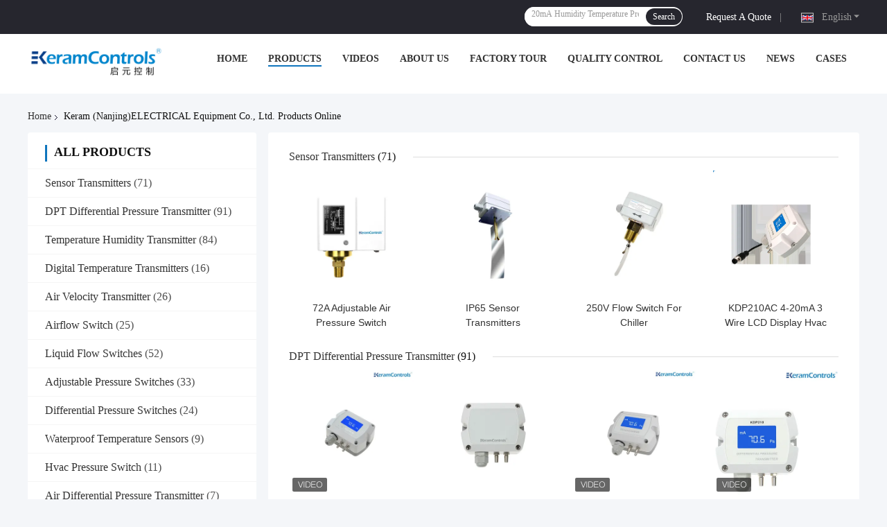

--- FILE ---
content_type: text/html
request_url: https://www.sensortransmitters.com/products-p4.html
body_size: 40398
content:
<!DOCTYPE html>
<html lang="en">
<head>
	<meta charset="utf-8">
	<meta http-equiv="X-UA-Compatible" content="IE=edge">
	<meta name="viewport" content="width=device-width, initial-scale=1.0">
    <title>Temperature Humidity Transmitter factory, Buy good price Digital Temperature Transmitters Products</title>
	    <meta name="keywords" content="Temperature Humidity Transmitter factory, Good price Digital Temperature Transmitters, china Temperature Humidity Transmitter factory, Digital Temperature Transmitters products online" />
            <meta name="description" content="china Quality Temperature Humidity Transmitter & Digital Temperature Transmitters supplier and Good price Temperature Humidity Transmitter for sale online." />
    				<link rel='preload'
					  href=/photo/sensortransmitters/sitetpl/style/common.css?ver=1764299981 as='style'><link type='text/css' rel='stylesheet'
					  href=/photo/sensortransmitters/sitetpl/style/common.css?ver=1764299981 media='all'><meta property="og:title" content="Temperature Humidity Transmitter factory, Buy good price Digital Temperature Transmitters Products" />
<meta property="og:description" content="china Quality Temperature Humidity Transmitter & Digital Temperature Transmitters supplier and Good price Temperature Humidity Transmitter for sale online." />
<meta property="og:site_name" content="Keram (Nanjing)ELECTRICAL Equipment Co., Ltd." />
<meta property="og:url" content="https://www.sensortransmitters.com/products-p4.html" />
<meta property="og:image" content="https://www.sensortransmitters.com/photo/pt37008879-72a_adjustable_air_pressure_switch.jpg" />
<link rel="canonical" href="https://www.sensortransmitters.com/products-p4.html" />
<link rel="alternate" href="https://m.sensortransmitters.com/products-p4.html" media="only screen and (max-width: 640px)" />
<link rel="stylesheet" type="text/css" href="/js/live/utils/TCPlayer/tcplayer.min.css" />
<link rel="stylesheet" type="text/css" href="/js/live/live_module.min.css" />
<link rel="stylesheet" type="text/css" href="/js/guidefirstcommon.css" />
<style type="text/css">
/*<![CDATA[*/
.consent__cookie {position: fixed;top: 0;left: 0;width: 100%;height: 0%;z-index: 100000;}.consent__cookie_bg {position: fixed;top: 0;left: 0;width: 100%;height: 100%;background: #000;opacity: .6;display: none }.consent__cookie_rel {position: fixed;bottom:0;left: 0;width: 100%;background: #fff;display: -webkit-box;display: -ms-flexbox;display: flex;flex-wrap: wrap;padding: 24px 80px;-webkit-box-sizing: border-box;box-sizing: border-box;-webkit-box-pack: justify;-ms-flex-pack: justify;justify-content: space-between;-webkit-transition: all ease-in-out .3s;transition: all ease-in-out .3s }.consent__close {position: absolute;top: 20px;right: 20px;cursor: pointer }.consent__close svg {fill: #777 }.consent__close:hover svg {fill: #000 }.consent__cookie_box {flex: 1;word-break: break-word;}.consent__warm {color: #777;font-size: 16px;margin-bottom: 12px;line-height: 19px }.consent__title {color: #333;font-size: 20px;font-weight: 600;margin-bottom: 12px;line-height: 23px }.consent__itxt {color: #333;font-size: 14px;margin-bottom: 12px;display: -webkit-box;display: -ms-flexbox;display: flex;-webkit-box-align: center;-ms-flex-align: center;align-items: center }.consent__itxt i {display: -webkit-inline-box;display: -ms-inline-flexbox;display: inline-flex;width: 28px;height: 28px;border-radius: 50%;background: #e0f9e9;margin-right: 8px;-webkit-box-align: center;-ms-flex-align: center;align-items: center;-webkit-box-pack: center;-ms-flex-pack: center;justify-content: center }.consent__itxt svg {fill: #3ca860 }.consent__txt {color: #a6a6a6;font-size: 14px;margin-bottom: 8px;line-height: 17px }.consent__btns {display: -webkit-box;display: -ms-flexbox;display: flex;-webkit-box-orient: vertical;-webkit-box-direction: normal;-ms-flex-direction: column;flex-direction: column;-webkit-box-pack: center;-ms-flex-pack: center;justify-content: center;flex-shrink: 0;}.consent__btn {width: 280px;height: 40px;line-height: 40px;text-align: center;background: #3ca860;color: #fff;border-radius: 4px;margin: 8px 0;-webkit-box-sizing: border-box;box-sizing: border-box;cursor: pointer;font-size:14px}.consent__btn:hover {background: #00823b }.consent__btn.empty {color: #3ca860;border: 1px solid #3ca860;background: #fff }.consent__btn.empty:hover {background: #3ca860;color: #fff }.open .consent__cookie_bg {display: block }.open .consent__cookie_rel {bottom: 0 }@media (max-width: 760px) {.consent__btns {width: 100%;align-items: center;}.consent__cookie_rel {padding: 20px 24px }}.consent__cookie.open {display: block;}.consent__cookie {display: none;}
/*]]>*/
</style>
<style type="text/css">
/*<![CDATA[*/
@media only screen and (max-width:640px){.contact_now_dialog .content-wrap .desc{background-image:url(/images/cta_images/bg_s.png) !important}}.contact_now_dialog .content-wrap .content-wrap_header .cta-close{background-image:url(/images/cta_images/sprite.png) !important}.contact_now_dialog .content-wrap .desc{background-image:url(/images/cta_images/bg_l.png) !important}.contact_now_dialog .content-wrap .cta-btn i{background-image:url(/images/cta_images/sprite.png) !important}.contact_now_dialog .content-wrap .head-tip img{content:url(/images/cta_images/cta_contact_now.png) !important}.cusim{background-image:url(/images/imicon/im.svg) !important}.cuswa{background-image:url(/images/imicon/wa.png) !important}.cusall{background-image:url(/images/imicon/allchat.svg) !important}
/*]]>*/
</style>
<script type="text/javascript" src="/js/guidefirstcommon.js"></script>
<script type="text/javascript">
/*<![CDATA[*/
window.isvideotpl = 2;window.detailurl = '';
var colorUrl = '';var isShowGuide = 2;var showGuideColor = 0;var im_appid = 10003;var im_msg="Good day, what product are you looking for?";

var cta_cid = 52810;var use_defaulProductInfo = 0;var cta_pid = 0;var test_company = 0;var webim_domain = '';var company_type = 0;var cta_equipment = 'pc'; var setcookie = 'setwebimCookie(0,0,0)'; var whatsapplink = "https://wa.me/8613913010893?text=Hi%2C+Keram+%28Nanjing%29ELECTRICAL+Equipment+Co.%2C+Ltd.%2C+I%27m+interested+in+your+products."; function insertMeta(){var str = '<meta name="mobile-web-app-capable" content="yes" /><meta name="viewport" content="width=device-width, initial-scale=1.0" />';document.head.insertAdjacentHTML('beforeend',str);} var element = document.querySelector('a.footer_webim_a[href="/webim/webim_tab.html"]');if (element) {element.parentNode.removeChild(element);}
window.live_cid = 376956;window.live_popup = 1;window.trade_live_url = '/live.html';
		let contactsave = '/contactsave.html';
		let ajax_domain = '/';
        let companyid = '52810';

var colorUrl = '';
var aisearch = 0;
var selfUrl = '';
window.playerReportUrl='/vod/view_count/report';
var query_string = ["Products","ListMain"];
var g_tp = '';
var customtplcolor = 99721;
var str_chat = 'chat';
				var str_call_now = 'call now';
var str_chat_now = 'chat now';
var str_contact1 = 'Get Best Price';var str_chat_lang='english';var str_contact2 = 'Get Price';var str_contact2 = 'Best Price';var str_contact = 'Contact';
window.predomainsub = "";
/*]]>*/
</script>
</head>
<body>
<img src="/logo.gif" style="display:none" alt="logo"/>
<a style="display: none!important;" title="Keram (Nanjing)ELECTRICAL Equipment Co., Ltd." class="float-inquiry" href="/contactnow.html" onclick='setinquiryCookie("{\"showproduct\":0,\"pid\":0,\"name\":\"\",\"source_url\":\"\",\"picurl\":\"\",\"propertyDetail\":[],\"username\":\"Mr. Martin\",\"viewTime\":\"Last Login : 3 hours 04 minutes ago\",\"subject\":\"Please quote us\",\"countrycode\":\"\"}");'></a>
<style>
    :root {
        --pic-livesprite: url('/js/live/images/liveSprite.png');
        --pic-livesprite-url: url('/js/live/images/live_sprite.png');
    }
</style>
<!-- live start -->
    <div class="live-alert-wrap" id="liveAlertWrap">
        <div class="mask"></div>
        <div class="live-alert-container">
            <div class="alert-tools">
                <!-- 点击新标签页打开https://live.ecer.com/{corp_name}/live-stream.html，并且隐藏该页面的直播弹窗 -->
                <a href="/live.html" target="_blank" class="btn full-alert"
                   id="fullAlert"></a>
                <i class="btn close-alert" id="closeLiveAlert"></i>
            </div>
            <!-- 内容区域 -->
            <div class="live-container" id="liveContainer">
                <!-- 内容区 -->
                <section class="live-bd">
                    <!-- 播放器区 -->
                    <div class="live-video-wrap" id="liveVdWrap">
                        <div class="lv-player-wrap player-wrap">
                            <img src="" id="playerBg" class="player-bg" alt="player background" />
                            <div class="player-mask"></div>
                            <video id="livePlayer" class="tcplayer-theme-custom-ui" preload="auto" width="640" height="360" playsinline
                                   webkit-playsinline>
                            </video>
                            <i class="pause-icon" id="pauseBtn"></i>

                            <!-- 主播信息 -->
                            <div class="live-user-wrap">
                                <div class="live-userinfo" id="liveUserWrap">
                                    <img src="" alt="live avator" class="avator" id="liveAvatar" />
                                    <div class="text-con">
                                        <p class="title" id="liveTopic"> </p>
                                        <p class="name" id="liveUser"></p>
                                    </div>
                                </div>
                                <div class="live-notice" id="liveNoticeWrap">
                                    <span class="arrow"></span>
                                    <div class="close countdown"><i class="num">5s</i><i class="icon"></i></div>
                                    <div class="txt" id="liveNotice"></div>
                                </div>
                            </div>
                            <div class="live-data-wrap">
                                <div class="slider" id="dataSlider">
                                    <div class="slides" id="dataSlides">
                                        <!-- 复制最后一个 div -->
                                        <div class="slide data-items">
                                            <span class="day">Total</span>
                                            <div class="data-item views-item">
                                                <i class="icon views"></i>
                                                <span class="num" id="onlineViewers1_1">0</span>
                                            </div>
                                            <div class="data-item like-item">
                                                <div class="icon like"></div>
                                                <span class="num" id="likeNum1_1">0</span>
                                            </div>
                                        </div>
                                        <div class="slide data-items">
                                            <span class="day">Today</span>
                                            <div class="data-item views-item">
                                                <i class="icon views"></i>
                                                <span class="num" id="onlineViewers">0</span>
                                            </div>
                                            <div class="data-item like-item">
                                                <div class="icon like"></div>
                                                <span class="num" id="likeNum">0</span>
                                            </div>
                                        </div>
                                        <div class="slide data-items">
                                            <span class="day">Total</span>
                                            <div class="data-item views-item">
                                                <i class="icon views"></i>
                                                <span class="num" id="onlineViewers1">0</span>
                                            </div>
                                            <div class="data-item like-item">
                                                <div class="icon like"></div>
                                                <span class="num" id="likeNum1">0</span>
                                            </div>
                                        </div>
                                        <!-- 复制第一个 div -->
                                        <div class="slide data-items">
                                            <span class="day">Today</span>
                                            <div class="data-item views-item">
                                                <i class="icon views"></i>
                                                <span class="num" id="onlineViewers_1">0</span>
                                            </div>
                                            <div class="data-item like-item">
                                                <div class="icon like"></div>
                                                <span class="num" id="likeNum_1">0</span>
                                            </div>
                                        </div>
                                    </div>
                                </div>

                                <div class="data-items data-items1">
                                    <div class="data-item like-item">
                                        <div class="icon like" id="addLike">
                                            <i id="aniLikeNum" class="ani-num">+1</i>
                                        </div>
                                    </div>
                                    <div class="data-item share-item" id="shareBtn">
                                        <i class="icon share"></i>
                                    </div>
                                </div>
                            </div>

                            <!-- 工具 -->
                            <div class="live-tools-wrap">
                                <div class="live-contact-col">
                                    <!-- 聊天 -->
                                    <div class="live-chat-wrap">
                                        <div class="chat-list-wrap">
                                            <!-- <div class="chat-item">
                                                <div class="bubble" id="liveNotice"></div>
                                            </div> -->
                                            <div class="chat-list-scroll" id="chatListWrap">
                                                <ul class="chat-list" id="chatList">
                                                    <li class="chat-item">
                                                        <div class="bubble choose-bubble">
                                                            <div class="question">What would you like to know?</div>
                                                            <div class="choose-list" id="chooseList">
                                                                <span class="choose-item"
                                                                      data-msg="I would like to know more about your company  advantages.">Company Advantages</span>
                                                                <span class="choose-item"
                                                                      data-msg="I am interested in learning about your sample service.">Sample Service</span>
                                                                <span class="choose-item" data-msg="I’d like to view your certificates and qualifications.">Certificates</span>
                                                                <span class="choose-item" data-msg="Could you provide details about your logistics service?">Logistics Service</span>
                                                            </div>
                                                        </div>
                                                    </li>
                                                </ul>
                                            </div>
                                        </div>
                                        <div class="chat-send-wrap">
                                            <input type="text" placeholder="Type your message" id="sendInp" />
                                            <a href="javascript:void(0);" class="send-btn" id="sendBtn">Send</a>
                                        </div>
                                    </div>
                                    <!-- 联系方式 -->
                                    <div class="contact-actions-wrap">
                                        <span class="contact-btn onlineChat" id="imOnlineChat">Online Chat</span>
                                                                                    <a href="javascript:void(0)"  title="WhatsApp" onclick="jumpWhatsapp('aHR0cHM6Ly93YS5tZS84NjEzOTEzMDEwODkzP3RleHQ9SGksIEtlcmFtIChOYW5qaW5nKUVMRUNUUklDQUwgRXF1aXBtZW50IENvLiwgTHRkLiwgSSdtIGludGVyZXN0ZWQgaW4geW91ciBwcm9kdWN0cy4=')" class="contact-btn whatsApp">WhatsApp</a>
                                                                                <span class="contact-btn inquiry" id="showInquiry">Inquiry</span>
                                    </div>
                                </div>

                                <!-- 播放控制 -->
                                <div class="player-actions-wrap">
                                    <div class="volume-wrap" id="volumeWrap">
                                        <i class="volume" id="playerMuted"></i>
                                        <div class="volume-bar" id="volumeBar">
                                            <div class="slide-bar">
                                                <div class="volume-val">
                                                    <div class="default-track"></div>
                                                    <div class="active-track" id="volumeVal"></div>
                                                </div>
                                            </div>
                                        </div>
                                    </div>
                                    <div class="quality" id="playerQualityWrap">
                                        <span class="value" id="playerQuality">Auto</span>
                                        <div class="quality-list" id="playerQualityList">
                                            <!-- <span class="quality-item">1080</span> -->
                                        </div>
                                        <div class="quality-tip" id="qualityTips">resolution switching...</div>
                                    </div>
                                    <i class="pip" id="playerPip"></i>
                                    <i class="fullscreen" id="playerFullscreen"></i>
                                </div>
                            </div>
                        </div>

                        <!-- 直播状态弹窗 -->
                        <div class="live-modal-wrap" id="liveModal">
                            <div class="mask"></div>
                            <div class="modal-content">
                                <i class="icon not-start"></i>
                                <i class="icon end"></i>
                                <p class="title notstart-title">The live broadcast has not started yet.</p>
                                <p class="title end-title">The live broadcast has ended.</p>

                                <p class="desc">Take a look at the supplier’s videos?</p>
                                <a target="_blank" title="View More" href="/video.html" class="btn" data-link="watchVideo">View More</a>
                            </div>
                        </div>
                        <!-- 分享 -->
                        <div class="share_float" style="display:none;">
                            <div class="share_bg" id="shareMask"></div>
                            <div class="share_cont">
                                <div class="share_top">
                                    <div class="share_tit">Share to:</div>
                                    <div class="share_close" id="shareClose"></div>
                                </div>
                                <div class="share_list" id="shareList">
                                    <a class="share_cell" data-type="whatsapp" target="_blank">
                                        <span class="icon wa"></span>
                                        <span class="text">WhatsApp</span>
                                    </a>
                                    <a class="share_cell" data-type="facebook" target="_blank">
                                        <span class="icon fb"></span>
                                        <span class="text">Facebook</span>
                                    </a>
                                    <a class="share_cell" data-type="twitter" target="_blank">
                                        <span class="icon tw"></span>
                                        <span class="text">Twitter</span>
                                    </a>
                                    <a class="share_cell" data-type="email">
                                        <span class="icon em"></span>
                                        <span class="text">Email</span>
                                    </a>
                                    <a class="share_cell" data-type="linkedin" target="_blank">
                                        <span class="icon li"></span>
                                        <span class="text">Linkedln</span>
                                    </a>
                                </div>
                                <div class="share_bot">
                                    <input id="share_url" type="text" placeholder="Enter live link" name="" value="">
                                    <button id="copyShareUrl">Copy</button>
                                </div>
                            </div>
                        </div>
                    </div>

                    <!-- 列表区 -->
                    <div class="live-attach-wrap">
                        <!-- 固定卡片 -->
                        <div class="company-card" id="companyCard">
                            <a href="//www.sensortransmitters.com" title="Keram (Nanjing)ELECTRICAL Equipment Co., Ltd." target="_blank">
                                <img src="/logo.gif" alt="Keram (Nanjing)ELECTRICAL Equipment Co., Ltd." class="pic">
                                <h3 class="title">Keram (Nanjing)ELECTRICAL Equipment Co., Ltd.</h3>

                                <div class="cates">
                                    <i class="icon"></i><span class="txt">Sensor Transmitters,DPT Differential Pressure Transmitter,Temperature Humidity Transmitter</span>
                                </div>
                            </a>
                        </div>
                        <!-- 列表 -->
                        <div class="attach-list-wrap">
                            <div class="attach-title">
                                <i class="icon"></i><span id="listTitle">Popular Products</span>
                            </div>
                            <div class="attach-list-scroll" id="attachListScroll">
                                <ul class="attach-list" id="productList">

                                </ul>
                            </div>
                        </div>
                    </div>
                </section>
            </div>
            <div class="alert-tips" id="alertTips">Submission successful!</div>
        </div>

    </div>
    <!-- 询盘弹窗 -->
    <div class="pc_inquiry1" style="display:none;">
        <div class="pc_inquiry__box1">
            <div class="pc_inquiry__right1">

                <div class="inquiry__form" id="inqform1_1">
                    <span class="pc_inquiry__cancel1" id="formClose1"> </span>
                    <div class="pc_inquiry__input1 Required_click11">
                        <p class="pc_inquiry__title1 ">Requirement Details</p>
                        <textarea name="message" id="message1_1"
                                  placeholder="Additional details about your requirement…"></textarea>
                        <p class="pc_inquiry__error1" style="display: none"><span class="iconfont"></span>Your message
                            must
                            be
                            between 20-3,000 characters!</p>
                    </div>
                    <div class="pc_inquiry__input1 Required_click1">
                        <p class="pc_inquiry__title1">Email</p>
                        <input name="email" id="email1_1" type="text" placeholder="Enter your email">
                        <p class="pc_inquiry__error1" style="display: none"><span class="iconfont"></span>Check your
                            email
                        </p>
                    </div>
                    <div class="pc_inquiry__input1 vf_phone Required_click1">
                        <p class="pc_inquiry__title1">Phone</p>
                        <input name="tel" id="phone1_1" type="text" placeholder="Enter your phone number">
                        <p class="pc_inquiry__error1" style="display: none"><span class="iconfont"></span>Check your
                            phone
                            number
                        </p>
                    </div>
                    <div class="pc_inquiry__submit1">
                        <div class="btn-component1 vf_submit " id="inquirySubmit1">
                            <span>Submit Requirement</span>
                        </div>
                    </div>
                </div>
            </div>
        </div>

    </div>
<!-- live end -->
<script>
var originProductInfo = '';
var originProductInfo = {"showproduct":1,"pid":"30246892","name":"PT100 water temperature sensor HVAC","source_url":"\/sale-30246892-pt100-water-temperature-sensor-hvac.html","picurl":"\/photo\/pd133804291-pt100_water_temperature_sensor_hvac.jpg","propertyDetail":[["Temperature Sensitive Element","PT100 Class A Accuracy \u00b1(0.15+0.002t)"],["Response Time","&lt;1min"],["Media","Air or liquid"],["Operating Temperature","-40...+70\u00b0C"]],"company_name":null,"picurl_c":"\/photo\/pc133804291-pt100_water_temperature_sensor_hvac.jpg","price":"","username":"Mr Zhu","viewTime":"Last Login : 8 hours 04 minutes ago","subject":"Please send me more information on your PT100 water temperature sensor HVAC","countrycode":""};
var save_url = "/contactsave.html";
var update_url = "/updateinquiry.html";
var productInfo = {};
var defaulProductInfo = {};
var myDate = new Date();
var curDate = myDate.getFullYear()+'-'+(parseInt(myDate.getMonth())+1)+'-'+myDate.getDate();
var message = '';
var default_pop = 1;
var leaveMessageDialog = document.getElementsByClassName('leave-message-dialog')[0]; // 获取弹层
var _$$ = function (dom) {
    return document.querySelectorAll(dom);
};
resInfo = originProductInfo;
resInfo['name'] = resInfo['name'] || '';
defaulProductInfo.pid = resInfo['pid'];
defaulProductInfo.productName = resInfo['name'] ?? '';
defaulProductInfo.productInfo = resInfo['propertyDetail'];
defaulProductInfo.productImg = resInfo['picurl_c'];
defaulProductInfo.subject = resInfo['subject'] ?? '';
defaulProductInfo.productImgAlt = resInfo['name'] ?? '';
var inquirypopup_tmp = 1;
var message = 'Dear,'+'\r\n'+"I am interested in"+' '+trim(resInfo['name'])+", could you send me more details such as type, size, MOQ, material, etc."+'\r\n'+"Thanks!"+'\r\n'+"Waiting for your reply.";
var message_1 = 'Dear,'+'\r\n'+"I am interested in"+' '+trim(resInfo['name'])+", could you send me more details such as type, size, MOQ, material, etc."+'\r\n'+"Thanks!"+'\r\n'+"Waiting for your reply.";
var message_2 = 'Hello,'+'\r\n'+"I am looking for"+' '+trim(resInfo['name'])+", please send me the price, specification and picture."+'\r\n'+"Your swift response will be highly appreciated."+'\r\n'+"Feel free to contact me for more information."+'\r\n'+"Thanks a lot.";
var message_3 = 'Hello,'+'\r\n'+trim(resInfo['name'])+' '+"meets my expectations."+'\r\n'+"Please give me the best price and some other product information."+'\r\n'+"Feel free to contact me via my mail."+'\r\n'+"Thanks a lot.";
var message_5 = 'Hi there,'+'\r\n'+"I am very interested in your"+' '+trim(resInfo['name'])+'.'+'\r\n'+"Please send me your product details."+'\r\n'+"Looking forward to your quick reply."+'\r\n'+"Feel free to contact me by mail."+'\r\n'+"Regards!";
var message_4 = 'Dear,'+'\r\n'+"What is the FOB price on your"+' '+trim(resInfo['name'])+'?'+'\r\n'+"Which is the nearest port name?"+'\r\n'+"Please reply me as soon as possible, it would be better to share further information."+'\r\n'+"Regards!";
var message_6 = 'Dear,'+'\r\n'+"Please provide us with information about your"+' '+trim(resInfo['name'])+", such as type, size, material, and of course the best price."+'\r\n'+"Looking forward to your quick reply."+'\r\n'+"Thank you!";
var message_7 = 'Dear,'+'\r\n'+"Can you supply"+' '+trim(resInfo['name'])+" for us?"+'\r\n'+"First we want a price list and some product details."+'\r\n'+"I hope to get reply asap and look forward to cooperation."+'\r\n'+"Thank you very much.";
var message_8 = 'hi,'+'\r\n'+"I am looking for"+' '+trim(resInfo['name'])+", please give me some more detailed product information."+'\r\n'+"I look forward to your reply."+'\r\n'+"Thank you!";
var message_9 = 'Hello,'+'\r\n'+"Your"+' '+trim(resInfo['name'])+" meets my requirements very well."+'\r\n'+"Please send me the price, specification, and similar model will be OK."+'\r\n'+"Feel free to chat with me."+'\r\n'+"Thanks!";
var message_10 = 'Dear,'+'\r\n'+"I want to know more about the details and quotation of"+' '+trim(resInfo['name'])+'.'+'\r\n'+"Feel free to contact me."+'\r\n'+"Regards!";

var r = getRandom(1,10);

defaulProductInfo.message = eval("message_"+r);
    defaulProductInfo.message = eval("message_"+r);
        var mytAjax = {

    post: function(url, data, fn) {
        var xhr = new XMLHttpRequest();
        xhr.open("POST", url, true);
        xhr.setRequestHeader("Content-Type", "application/x-www-form-urlencoded;charset=UTF-8");
        xhr.setRequestHeader("X-Requested-With", "XMLHttpRequest");
        xhr.setRequestHeader('Content-Type','text/plain;charset=UTF-8');
        xhr.onreadystatechange = function() {
            if(xhr.readyState == 4 && (xhr.status == 200 || xhr.status == 304)) {
                fn.call(this, xhr.responseText);
            }
        };
        xhr.send(data);
    },

    postform: function(url, data, fn) {
        var xhr = new XMLHttpRequest();
        xhr.open("POST", url, true);
        xhr.setRequestHeader("X-Requested-With", "XMLHttpRequest");
        xhr.onreadystatechange = function() {
            if(xhr.readyState == 4 && (xhr.status == 200 || xhr.status == 304)) {
                fn.call(this, xhr.responseText);
            }
        };
        xhr.send(data);
    }
};
/*window.onload = function(){
    leaveMessageDialog = document.getElementsByClassName('leave-message-dialog')[0];
    if (window.localStorage.recordDialogStatus=='undefined' || (window.localStorage.recordDialogStatus!='undefined' && window.localStorage.recordDialogStatus != curDate)) {
        setTimeout(function(){
            if(parseInt(inquirypopup_tmp%10) == 1){
                creatDialog(defaulProductInfo, 1);
            }
        }, 6000);
    }
};*/
function trim(str)
{
    str = str.replace(/(^\s*)/g,"");
    return str.replace(/(\s*$)/g,"");
};
function getRandom(m,n){
    var num = Math.floor(Math.random()*(m - n) + n);
    return num;
};
function strBtn(param) {

    var starattextarea = document.getElementById("textareamessage").value.length;
    var email = document.getElementById("startEmail").value;

    var default_tip = document.querySelectorAll(".watermark_container").length;
    if (20 < starattextarea && starattextarea < 3000) {
        if(default_tip>0){
            document.getElementById("textareamessage1").parentNode.parentNode.nextElementSibling.style.display = "none";
        }else{
            document.getElementById("textareamessage1").parentNode.nextElementSibling.style.display = "none";
        }

    } else {
        if(default_tip>0){
            document.getElementById("textareamessage1").parentNode.parentNode.nextElementSibling.style.display = "block";
        }else{
            document.getElementById("textareamessage1").parentNode.nextElementSibling.style.display = "block";
        }

        return;
    }

    // var re = /^([a-zA-Z0-9_-])+@([a-zA-Z0-9_-])+\.([a-zA-Z0-9_-])+/i;/*邮箱不区分大小写*/
    var re = /^[a-zA-Z0-9][\w-]*(\.?[\w-]+)*@[a-zA-Z0-9-]+(\.[a-zA-Z0-9]+)+$/i;
    if (!re.test(email)) {
        document.getElementById("startEmail").nextElementSibling.style.display = "block";
        return;
    } else {
        document.getElementById("startEmail").nextElementSibling.style.display = "none";
    }

    var subject = document.getElementById("pop_subject").value;
    var pid = document.getElementById("pop_pid").value;
    var message = document.getElementById("textareamessage").value;
    var sender_email = document.getElementById("startEmail").value;
    var tel = '';
    if (document.getElementById("tel0") != undefined && document.getElementById("tel0") != '')
        tel = document.getElementById("tel0").value;
    var form_serialize = '&tel='+tel;

    form_serialize = form_serialize.replace(/\+/g, "%2B");
    mytAjax.post(save_url,"pid="+pid+"&subject="+subject+"&email="+sender_email+"&message="+(message)+form_serialize,function(res){
        var mes = JSON.parse(res);
        if(mes.status == 200){
            var iid = mes.iid;
            document.getElementById("pop_iid").value = iid;
            document.getElementById("pop_uuid").value = mes.uuid;

            if(typeof gtag_report_conversion === "function"){
                gtag_report_conversion();//执行统计js代码
            }
            if(typeof fbq === "function"){
                fbq('track','Purchase');//执行统计js代码
            }
        }
    });
    for (var index = 0; index < document.querySelectorAll(".dialog-content-pql").length; index++) {
        document.querySelectorAll(".dialog-content-pql")[index].style.display = "none";
    };
    $('#idphonepql').val(tel);
    document.getElementById("dialog-content-pql-id").style.display = "block";
    ;
};
function twoBtnOk(param) {

    var selectgender = document.getElementById("Mr").innerHTML;
    var iid = document.getElementById("pop_iid").value;
    var sendername = document.getElementById("idnamepql").value;
    var senderphone = document.getElementById("idphonepql").value;
    var sendercname = document.getElementById("idcompanypql").value;
    var uuid = document.getElementById("pop_uuid").value;
    var gender = 2;
    if(selectgender == 'Mr.') gender = 0;
    if(selectgender == 'Mrs.') gender = 1;
    var pid = document.getElementById("pop_pid").value;
    var form_serialize = '';

        form_serialize = form_serialize.replace(/\+/g, "%2B");

    mytAjax.post(update_url,"iid="+iid+"&gender="+gender+"&uuid="+uuid+"&name="+(sendername)+"&tel="+(senderphone)+"&company="+(sendercname)+form_serialize,function(res){});

    for (var index = 0; index < document.querySelectorAll(".dialog-content-pql").length; index++) {
        document.querySelectorAll(".dialog-content-pql")[index].style.display = "none";
    };
    document.getElementById("dialog-content-pql-ok").style.display = "block";

};
function toCheckMust(name) {
    $('#'+name+'error').hide();
}
function handClidk(param) {
    var starattextarea = document.getElementById("textareamessage1").value.length;
    var email = document.getElementById("startEmail1").value;
    var default_tip = document.querySelectorAll(".watermark_container").length;
    if (20 < starattextarea && starattextarea < 3000) {
        if(default_tip>0){
            document.getElementById("textareamessage1").parentNode.parentNode.nextElementSibling.style.display = "none";
        }else{
            document.getElementById("textareamessage1").parentNode.nextElementSibling.style.display = "none";
        }

    } else {
        if(default_tip>0){
            document.getElementById("textareamessage1").parentNode.parentNode.nextElementSibling.style.display = "block";
        }else{
            document.getElementById("textareamessage1").parentNode.nextElementSibling.style.display = "block";
        }

        return;
    }

    // var re = /^([a-zA-Z0-9_-])+@([a-zA-Z0-9_-])+\.([a-zA-Z0-9_-])+/i;
    var re = /^[a-zA-Z0-9][\w-]*(\.?[\w-]+)*@[a-zA-Z0-9-]+(\.[a-zA-Z0-9]+)+$/i;
    if (!re.test(email)) {
        document.getElementById("startEmail1").nextElementSibling.style.display = "block";
        return;
    } else {
        document.getElementById("startEmail1").nextElementSibling.style.display = "none";
    }

    var subject = document.getElementById("pop_subject").value;
    var pid = document.getElementById("pop_pid").value;
    var message = document.getElementById("textareamessage1").value;
    var sender_email = document.getElementById("startEmail1").value;
    var form_serialize = tel = '';
    if (document.getElementById("tel1") != undefined && document.getElementById("tel1") != '')
        tel = document.getElementById("tel1").value;
        mytAjax.post(save_url,"email="+sender_email+"&tel="+tel+"&pid="+pid+"&message="+message+"&subject="+subject+form_serialize,function(res){

        var mes = JSON.parse(res);
        if(mes.status == 200){
            var iid = mes.iid;
            document.getElementById("pop_iid").value = iid;
            document.getElementById("pop_uuid").value = mes.uuid;
            if(typeof gtag_report_conversion === "function"){
                gtag_report_conversion();//执行统计js代码
            }
        }

    });
    for (var index = 0; index < document.querySelectorAll(".dialog-content-pql").length; index++) {
        document.querySelectorAll(".dialog-content-pql")[index].style.display = "none";
    };
    $('#idphonepql').val(tel);
    document.getElementById("dialog-content-pql-id").style.display = "block";

};
window.addEventListener('load', function () {
    $('.checkbox-wrap label').each(function(){
        if($(this).find('input').prop('checked')){
            $(this).addClass('on')
        }else {
            $(this).removeClass('on')
        }
    })
    $(document).on('click', '.checkbox-wrap label' , function(ev){
        if (ev.target.tagName.toUpperCase() != 'INPUT') {
            $(this).toggleClass('on')
        }
    })
})

function hand_video(pdata) {
    data = JSON.parse(pdata);
    productInfo.productName = data.productName;
    productInfo.productInfo = data.productInfo;
    productInfo.productImg = data.productImg;
    productInfo.subject = data.subject;

    var message = 'Dear,'+'\r\n'+"I am interested in"+' '+trim(data.productName)+", could you send me more details such as type, size, quantity, material, etc."+'\r\n'+"Thanks!"+'\r\n'+"Waiting for your reply.";

    var message = 'Dear,'+'\r\n'+"I am interested in"+' '+trim(data.productName)+", could you send me more details such as type, size, MOQ, material, etc."+'\r\n'+"Thanks!"+'\r\n'+"Waiting for your reply.";
    var message_1 = 'Dear,'+'\r\n'+"I am interested in"+' '+trim(data.productName)+", could you send me more details such as type, size, MOQ, material, etc."+'\r\n'+"Thanks!"+'\r\n'+"Waiting for your reply.";
    var message_2 = 'Hello,'+'\r\n'+"I am looking for"+' '+trim(data.productName)+", please send me the price, specification and picture."+'\r\n'+"Your swift response will be highly appreciated."+'\r\n'+"Feel free to contact me for more information."+'\r\n'+"Thanks a lot.";
    var message_3 = 'Hello,'+'\r\n'+trim(data.productName)+' '+"meets my expectations."+'\r\n'+"Please give me the best price and some other product information."+'\r\n'+"Feel free to contact me via my mail."+'\r\n'+"Thanks a lot.";

    var message_4 = 'Dear,'+'\r\n'+"What is the FOB price on your"+' '+trim(data.productName)+'?'+'\r\n'+"Which is the nearest port name?"+'\r\n'+"Please reply me as soon as possible, it would be better to share further information."+'\r\n'+"Regards!";
    var message_5 = 'Hi there,'+'\r\n'+"I am very interested in your"+' '+trim(data.productName)+'.'+'\r\n'+"Please send me your product details."+'\r\n'+"Looking forward to your quick reply."+'\r\n'+"Feel free to contact me by mail."+'\r\n'+"Regards!";

    var message_6 = 'Dear,'+'\r\n'+"Please provide us with information about your"+' '+trim(data.productName)+", such as type, size, material, and of course the best price."+'\r\n'+"Looking forward to your quick reply."+'\r\n'+"Thank you!";
    var message_7 = 'Dear,'+'\r\n'+"Can you supply"+' '+trim(data.productName)+" for us?"+'\r\n'+"First we want a price list and some product details."+'\r\n'+"I hope to get reply asap and look forward to cooperation."+'\r\n'+"Thank you very much.";
    var message_8 = 'hi,'+'\r\n'+"I am looking for"+' '+trim(data.productName)+", please give me some more detailed product information."+'\r\n'+"I look forward to your reply."+'\r\n'+"Thank you!";
    var message_9 = 'Hello,'+'\r\n'+"Your"+' '+trim(data.productName)+" meets my requirements very well."+'\r\n'+"Please send me the price, specification, and similar model will be OK."+'\r\n'+"Feel free to chat with me."+'\r\n'+"Thanks!";
    var message_10 = 'Dear,'+'\r\n'+"I want to know more about the details and quotation of"+' '+trim(data.productName)+'.'+'\r\n'+"Feel free to contact me."+'\r\n'+"Regards!";

    var r = getRandom(1,10);

    productInfo.message = eval("message_"+r);
            if(parseInt(inquirypopup_tmp/10) == 1){
        productInfo.message = "";
    }
    productInfo.pid = data.pid;
    creatDialog(productInfo, 2);
};

function handDialog(pdata) {
    data = JSON.parse(pdata);
    productInfo.productName = data.productName;
    productInfo.productInfo = data.productInfo;
    productInfo.productImg = data.productImg;
    productInfo.subject = data.subject;

    var message = 'Dear,'+'\r\n'+"I am interested in"+' '+trim(data.productName)+", could you send me more details such as type, size, quantity, material, etc."+'\r\n'+"Thanks!"+'\r\n'+"Waiting for your reply.";

    var message = 'Dear,'+'\r\n'+"I am interested in"+' '+trim(data.productName)+", could you send me more details such as type, size, MOQ, material, etc."+'\r\n'+"Thanks!"+'\r\n'+"Waiting for your reply.";
    var message_1 = 'Dear,'+'\r\n'+"I am interested in"+' '+trim(data.productName)+", could you send me more details such as type, size, MOQ, material, etc."+'\r\n'+"Thanks!"+'\r\n'+"Waiting for your reply.";
    var message_2 = 'Hello,'+'\r\n'+"I am looking for"+' '+trim(data.productName)+", please send me the price, specification and picture."+'\r\n'+"Your swift response will be highly appreciated."+'\r\n'+"Feel free to contact me for more information."+'\r\n'+"Thanks a lot.";
    var message_3 = 'Hello,'+'\r\n'+trim(data.productName)+' '+"meets my expectations."+'\r\n'+"Please give me the best price and some other product information."+'\r\n'+"Feel free to contact me via my mail."+'\r\n'+"Thanks a lot.";

    var message_4 = 'Dear,'+'\r\n'+"What is the FOB price on your"+' '+trim(data.productName)+'?'+'\r\n'+"Which is the nearest port name?"+'\r\n'+"Please reply me as soon as possible, it would be better to share further information."+'\r\n'+"Regards!";
    var message_5 = 'Hi there,'+'\r\n'+"I am very interested in your"+' '+trim(data.productName)+'.'+'\r\n'+"Please send me your product details."+'\r\n'+"Looking forward to your quick reply."+'\r\n'+"Feel free to contact me by mail."+'\r\n'+"Regards!";
        var message_6 = 'Dear,'+'\r\n'+"Please provide us with information about your"+' '+trim(data.productName)+", such as type, size, material, and of course the best price."+'\r\n'+"Looking forward to your quick reply."+'\r\n'+"Thank you!";
    var message_7 = 'Dear,'+'\r\n'+"Can you supply"+' '+trim(data.productName)+" for us?"+'\r\n'+"First we want a price list and some product details."+'\r\n'+"I hope to get reply asap and look forward to cooperation."+'\r\n'+"Thank you very much.";
    var message_8 = 'hi,'+'\r\n'+"I am looking for"+' '+trim(data.productName)+", please give me some more detailed product information."+'\r\n'+"I look forward to your reply."+'\r\n'+"Thank you!";
    var message_9 = 'Hello,'+'\r\n'+"Your"+' '+trim(data.productName)+" meets my requirements very well."+'\r\n'+"Please send me the price, specification, and similar model will be OK."+'\r\n'+"Feel free to chat with me."+'\r\n'+"Thanks!";
    var message_10 = 'Dear,'+'\r\n'+"I want to know more about the details and quotation of"+' '+trim(data.productName)+'.'+'\r\n'+"Feel free to contact me."+'\r\n'+"Regards!";

    var r = getRandom(1,10);
    productInfo.message = eval("message_"+r);
            if(parseInt(inquirypopup_tmp/10) == 1){
        productInfo.message = "";
    }
    productInfo.pid = data.pid;
    creatDialog(productInfo, 2);
};

function closepql(param) {

    leaveMessageDialog.style.display = 'none';
};

function closepql2(param) {

    for (var index = 0; index < document.querySelectorAll(".dialog-content-pql").length; index++) {
        document.querySelectorAll(".dialog-content-pql")[index].style.display = "none";
    };
    document.getElementById("dialog-content-pql-ok").style.display = "block";
};

function decodeHtmlEntities(str) {
    var tempElement = document.createElement('div');
    tempElement.innerHTML = str;
    return tempElement.textContent || tempElement.innerText || '';
}

function initProduct(productInfo,type){

    productInfo.productName = decodeHtmlEntities(productInfo.productName);
    productInfo.message = decodeHtmlEntities(productInfo.message);

    leaveMessageDialog = document.getElementsByClassName('leave-message-dialog')[0];
    leaveMessageDialog.style.display = "block";
    if(type == 3){
        var popinquiryemail = document.getElementById("popinquiryemail").value;
        _$$("#startEmail1")[0].value = popinquiryemail;
    }else{
        _$$("#startEmail1")[0].value = "";
    }
    _$$("#startEmail")[0].value = "";
    _$$("#idnamepql")[0].value = "";
    _$$("#idphonepql")[0].value = "";
    _$$("#idcompanypql")[0].value = "";

    _$$("#pop_pid")[0].value = productInfo.pid;
    _$$("#pop_subject")[0].value = productInfo.subject;
    
    if(parseInt(inquirypopup_tmp/10) == 1){
        productInfo.message = "";
    }

    _$$("#textareamessage1")[0].value = productInfo.message;
    _$$("#textareamessage")[0].value = productInfo.message;

    _$$("#dialog-content-pql-id .titlep")[0].innerHTML = productInfo.productName;
    _$$("#dialog-content-pql-id img")[0].setAttribute("src", productInfo.productImg);
    _$$("#dialog-content-pql-id img")[0].setAttribute("alt", productInfo.productImgAlt);

    _$$("#dialog-content-pql-id-hand img")[0].setAttribute("src", productInfo.productImg);
    _$$("#dialog-content-pql-id-hand img")[0].setAttribute("alt", productInfo.productImgAlt);
    _$$("#dialog-content-pql-id-hand .titlep")[0].innerHTML = productInfo.productName;

    if (productInfo.productInfo.length > 0) {
        var ul2, ul;
        ul = document.createElement("ul");
        for (var index = 0; index < productInfo.productInfo.length; index++) {
            var el = productInfo.productInfo[index];
            var li = document.createElement("li");
            var span1 = document.createElement("span");
            span1.innerHTML = el[0] + ":";
            var span2 = document.createElement("span");
            span2.innerHTML = el[1];
            li.appendChild(span1);
            li.appendChild(span2);
            ul.appendChild(li);

        }
        ul2 = ul.cloneNode(true);
        if (type === 1) {
            _$$("#dialog-content-pql-id .left")[0].replaceChild(ul, _$$("#dialog-content-pql-id .left ul")[0]);
        } else {
            _$$("#dialog-content-pql-id-hand .left")[0].replaceChild(ul2, _$$("#dialog-content-pql-id-hand .left ul")[0]);
            _$$("#dialog-content-pql-id .left")[0].replaceChild(ul, _$$("#dialog-content-pql-id .left ul")[0]);
        }
    };
    for (var index = 0; index < _$$("#dialog-content-pql-id .right ul li").length; index++) {
        _$$("#dialog-content-pql-id .right ul li")[index].addEventListener("click", function (params) {
            _$$("#dialog-content-pql-id .right #Mr")[0].innerHTML = this.innerHTML
        }, false)

    };

};
function closeInquiryCreateDialog() {
    document.getElementById("xuanpan_dialog_box_pql").style.display = "none";
};
function showInquiryCreateDialog() {
    document.getElementById("xuanpan_dialog_box_pql").style.display = "block";
};
function submitPopInquiry(){
    var message = document.getElementById("inquiry_message").value;
    var email = document.getElementById("inquiry_email").value;
    var subject = defaulProductInfo.subject;
    var pid = defaulProductInfo.pid;
    if (email === undefined) {
        showInquiryCreateDialog();
        document.getElementById("inquiry_email").style.border = "1px solid red";
        return false;
    };
    if (message === undefined) {
        showInquiryCreateDialog();
        document.getElementById("inquiry_message").style.border = "1px solid red";
        return false;
    };
    if (email.search(/^\w+((-\w+)|(\.\w+))*\@[A-Za-z0-9]+((\.|-)[A-Za-z0-9]+)*\.[A-Za-z0-9]+$/) == -1) {
        document.getElementById("inquiry_email").style.border= "1px solid red";
        showInquiryCreateDialog();
        return false;
    } else {
        document.getElementById("inquiry_email").style.border= "";
    };
    if (message.length < 20 || message.length >3000) {
        showInquiryCreateDialog();
        document.getElementById("inquiry_message").style.border = "1px solid red";
        return false;
    } else {
        document.getElementById("inquiry_message").style.border = "";
    };
    var tel = '';
    if (document.getElementById("tel") != undefined && document.getElementById("tel") != '')
        tel = document.getElementById("tel").value;

    mytAjax.post(save_url,"pid="+pid+"&subject="+subject+"&email="+email+"&message="+(message)+'&tel='+tel,function(res){
        var mes = JSON.parse(res);
        if(mes.status == 200){
            var iid = mes.iid;
            document.getElementById("pop_iid").value = iid;
            document.getElementById("pop_uuid").value = mes.uuid;

        }
    });
    initProduct(defaulProductInfo);
    for (var index = 0; index < document.querySelectorAll(".dialog-content-pql").length; index++) {
        document.querySelectorAll(".dialog-content-pql")[index].style.display = "none";
    };
    $('#idphonepql').val(tel);
    document.getElementById("dialog-content-pql-id").style.display = "block";

};

//带附件上传
function submitPopInquiryfile(email_id,message_id,check_sort,name_id,phone_id,company_id,attachments){

    if(typeof(check_sort) == 'undefined'){
        check_sort = 0;
    }
    var message = document.getElementById(message_id).value;
    var email = document.getElementById(email_id).value;
    var attachments = document.getElementById(attachments).value;
    if(typeof(name_id) !== 'undefined' && name_id != ""){
        var name  = document.getElementById(name_id).value;
    }
    if(typeof(phone_id) !== 'undefined' && phone_id != ""){
        var phone = document.getElementById(phone_id).value;
    }
    if(typeof(company_id) !== 'undefined' && company_id != ""){
        var company = document.getElementById(company_id).value;
    }
    var subject = defaulProductInfo.subject;
    var pid = defaulProductInfo.pid;

    if(check_sort == 0){
        if (email === undefined) {
            showInquiryCreateDialog();
            document.getElementById(email_id).style.border = "1px solid red";
            return false;
        };
        if (message === undefined) {
            showInquiryCreateDialog();
            document.getElementById(message_id).style.border = "1px solid red";
            return false;
        };

        if (email.search(/^\w+((-\w+)|(\.\w+))*\@[A-Za-z0-9]+((\.|-)[A-Za-z0-9]+)*\.[A-Za-z0-9]+$/) == -1) {
            document.getElementById(email_id).style.border= "1px solid red";
            showInquiryCreateDialog();
            return false;
        } else {
            document.getElementById(email_id).style.border= "";
        };
        if (message.length < 20 || message.length >3000) {
            showInquiryCreateDialog();
            document.getElementById(message_id).style.border = "1px solid red";
            return false;
        } else {
            document.getElementById(message_id).style.border = "";
        };
    }else{

        if (message === undefined) {
            showInquiryCreateDialog();
            document.getElementById(message_id).style.border = "1px solid red";
            return false;
        };

        if (email === undefined) {
            showInquiryCreateDialog();
            document.getElementById(email_id).style.border = "1px solid red";
            return false;
        };

        if (message.length < 20 || message.length >3000) {
            showInquiryCreateDialog();
            document.getElementById(message_id).style.border = "1px solid red";
            return false;
        } else {
            document.getElementById(message_id).style.border = "";
        };

        if (email.search(/^\w+((-\w+)|(\.\w+))*\@[A-Za-z0-9]+((\.|-)[A-Za-z0-9]+)*\.[A-Za-z0-9]+$/) == -1) {
            document.getElementById(email_id).style.border= "1px solid red";
            showInquiryCreateDialog();
            return false;
        } else {
            document.getElementById(email_id).style.border= "";
        };

    };

    mytAjax.post(save_url,"pid="+pid+"&subject="+subject+"&email="+email+"&message="+message+"&company="+company+"&attachments="+attachments,function(res){
        var mes = JSON.parse(res);
        if(mes.status == 200){
            var iid = mes.iid;
            document.getElementById("pop_iid").value = iid;
            document.getElementById("pop_uuid").value = mes.uuid;

            if(typeof gtag_report_conversion === "function"){
                gtag_report_conversion();//执行统计js代码
            }
            if(typeof fbq === "function"){
                fbq('track','Purchase');//执行统计js代码
            }
        }
    });
    initProduct(defaulProductInfo);

    if(name !== undefined && name != ""){
        _$$("#idnamepql")[0].value = name;
    }

    if(phone !== undefined && phone != ""){
        _$$("#idphonepql")[0].value = phone;
    }

    if(company !== undefined && company != ""){
        _$$("#idcompanypql")[0].value = company;
    }

    for (var index = 0; index < document.querySelectorAll(".dialog-content-pql").length; index++) {
        document.querySelectorAll(".dialog-content-pql")[index].style.display = "none";
    };
    document.getElementById("dialog-content-pql-id").style.display = "block";

};
function submitPopInquiryByParam(email_id,message_id,check_sort,name_id,phone_id,company_id){

    if(typeof(check_sort) == 'undefined'){
        check_sort = 0;
    }

    var senderphone = '';
    var message = document.getElementById(message_id).value;
    var email = document.getElementById(email_id).value;
    if(typeof(name_id) !== 'undefined' && name_id != ""){
        var name  = document.getElementById(name_id).value;
    }
    if(typeof(phone_id) !== 'undefined' && phone_id != ""){
        var phone = document.getElementById(phone_id).value;
        senderphone = phone;
    }
    if(typeof(company_id) !== 'undefined' && company_id != ""){
        var company = document.getElementById(company_id).value;
    }
    var subject = defaulProductInfo.subject;
    var pid = defaulProductInfo.pid;

    if(check_sort == 0){
        if (email === undefined) {
            showInquiryCreateDialog();
            document.getElementById(email_id).style.border = "1px solid red";
            return false;
        };
        if (message === undefined) {
            showInquiryCreateDialog();
            document.getElementById(message_id).style.border = "1px solid red";
            return false;
        };

        if (email.search(/^\w+((-\w+)|(\.\w+))*\@[A-Za-z0-9]+((\.|-)[A-Za-z0-9]+)*\.[A-Za-z0-9]+$/) == -1) {
            document.getElementById(email_id).style.border= "1px solid red";
            showInquiryCreateDialog();
            return false;
        } else {
            document.getElementById(email_id).style.border= "";
        };
        if (message.length < 20 || message.length >3000) {
            showInquiryCreateDialog();
            document.getElementById(message_id).style.border = "1px solid red";
            return false;
        } else {
            document.getElementById(message_id).style.border = "";
        };
    }else{

        if (message === undefined) {
            showInquiryCreateDialog();
            document.getElementById(message_id).style.border = "1px solid red";
            return false;
        };

        if (email === undefined) {
            showInquiryCreateDialog();
            document.getElementById(email_id).style.border = "1px solid red";
            return false;
        };

        if (message.length < 20 || message.length >3000) {
            showInquiryCreateDialog();
            document.getElementById(message_id).style.border = "1px solid red";
            return false;
        } else {
            document.getElementById(message_id).style.border = "";
        };

        if (email.search(/^\w+((-\w+)|(\.\w+))*\@[A-Za-z0-9]+((\.|-)[A-Za-z0-9]+)*\.[A-Za-z0-9]+$/) == -1) {
            document.getElementById(email_id).style.border= "1px solid red";
            showInquiryCreateDialog();
            return false;
        } else {
            document.getElementById(email_id).style.border= "";
        };

    };

    var productsku = "";
    if($("#product_sku").length > 0){
        productsku = $("#product_sku").html();
    }

    mytAjax.post(save_url,"tel="+senderphone+"&pid="+pid+"&subject="+subject+"&email="+email+"&message="+message+"&messagesku="+encodeURI(productsku),function(res){
        var mes = JSON.parse(res);
        if(mes.status == 200){
            var iid = mes.iid;
            document.getElementById("pop_iid").value = iid;
            document.getElementById("pop_uuid").value = mes.uuid;

            if(typeof gtag_report_conversion === "function"){
                gtag_report_conversion();//执行统计js代码
            }
            if(typeof fbq === "function"){
                fbq('track','Purchase');//执行统计js代码
            }
        }
    });
    initProduct(defaulProductInfo);

    if(name !== undefined && name != ""){
        _$$("#idnamepql")[0].value = name;
    }

    if(phone !== undefined && phone != ""){
        _$$("#idphonepql")[0].value = phone;
    }

    if(company !== undefined && company != ""){
        _$$("#idcompanypql")[0].value = company;
    }

    for (var index = 0; index < document.querySelectorAll(".dialog-content-pql").length; index++) {
        document.querySelectorAll(".dialog-content-pql")[index].style.display = "none";

    };
    document.getElementById("dialog-content-pql-id").style.display = "block";

};

function creat_videoDialog(productInfo, type) {

    if(type == 1){
        if(default_pop != 1){
            return false;
        }
        window.localStorage.recordDialogStatus = curDate;
    }else{
        default_pop = 0;
    }
    initProduct(productInfo, type);
    if (type === 1) {
        // 自动弹出
        for (var index = 0; index < document.querySelectorAll(".dialog-content-pql").length; index++) {

            document.querySelectorAll(".dialog-content-pql")[index].style.display = "none";
        };
        document.getElementById("dialog-content-pql").style.display = "block";
    } else {
        // 手动弹出
        for (var index = 0; index < document.querySelectorAll(".dialog-content-pql").length; index++) {
            document.querySelectorAll(".dialog-content-pql")[index].style.display = "none";
        };
        document.getElementById("dialog-content-pql-id-hand").style.display = "block";
    }
}

function creatDialog(productInfo, type) {

    if(type == 1){
        if(default_pop != 1){
            return false;
        }
        window.localStorage.recordDialogStatus = curDate;
    }else{
        default_pop = 0;
    }
    initProduct(productInfo, type);
    if (type === 1) {
        // 自动弹出
        for (var index = 0; index < document.querySelectorAll(".dialog-content-pql").length; index++) {

            document.querySelectorAll(".dialog-content-pql")[index].style.display = "none";
        };
        document.getElementById("dialog-content-pql").style.display = "block";
    } else {
        // 手动弹出
        for (var index = 0; index < document.querySelectorAll(".dialog-content-pql").length; index++) {
            document.querySelectorAll(".dialog-content-pql")[index].style.display = "none";
        };
        document.getElementById("dialog-content-pql-id-hand").style.display = "block";
    }
}

//带邮箱信息打开询盘框 emailtype=1表示带入邮箱
function openDialog(emailtype){
    var type = 2;//不带入邮箱，手动弹出
    if(emailtype == 1){
        var popinquiryemail = document.getElementById("popinquiryemail").value;
        // var re = /^([a-zA-Z0-9_-])+@([a-zA-Z0-9_-])+\.([a-zA-Z0-9_-])+/i;
        var re = /^[a-zA-Z0-9][\w-]*(\.?[\w-]+)*@[a-zA-Z0-9-]+(\.[a-zA-Z0-9]+)+$/i;
        if (!re.test(popinquiryemail)) {
            //前端提示样式;
            showInquiryCreateDialog();
            document.getElementById("popinquiryemail").style.border = "1px solid red";
            return false;
        } else {
            //前端提示样式;
        }
        var type = 3;
    }
    creatDialog(defaulProductInfo,type);
}

//上传附件
function inquiryUploadFile(){
    var fileObj = document.querySelector("#fileId").files[0];
    //构建表单数据
    var formData = new FormData();
    var filesize = fileObj.size;
    if(filesize > 10485760 || filesize == 0) {
        document.getElementById("filetips").style.display = "block";
        return false;
    }else {
        document.getElementById("filetips").style.display = "none";
    }
    formData.append('popinquiryfile', fileObj);
    document.getElementById("quotefileform").reset();
    var save_url = "/inquiryuploadfile.html";
    mytAjax.postform(save_url,formData,function(res){
        var mes = JSON.parse(res);
        if(mes.status == 200){
            document.getElementById("uploader-file-info").innerHTML = document.getElementById("uploader-file-info").innerHTML + "<span class=op>"+mes.attfile.name+"<a class=delatt id=att"+mes.attfile.id+" onclick=delatt("+mes.attfile.id+");>Delete</a></span>";
            var nowattachs = document.getElementById("attachments").value;
            if( nowattachs !== ""){
                var attachs = JSON.parse(nowattachs);
                attachs[mes.attfile.id] = mes.attfile;
            }else{
                var attachs = {};
                attachs[mes.attfile.id] = mes.attfile;
            }
            document.getElementById("attachments").value = JSON.stringify(attachs);
        }
    });
}
//附件删除
function delatt(attid)
{
    var nowattachs = document.getElementById("attachments").value;
    if( nowattachs !== ""){
        var attachs = JSON.parse(nowattachs);
        if(attachs[attid] == ""){
            return false;
        }
        var formData = new FormData();
        var delfile = attachs[attid]['filename'];
        var save_url = "/inquirydelfile.html";
        if(delfile != "") {
            formData.append('delfile', delfile);
            mytAjax.postform(save_url, formData, function (res) {
                if(res !== "") {
                    var mes = JSON.parse(res);
                    if (mes.status == 200) {
                        delete attachs[attid];
                        document.getElementById("attachments").value = JSON.stringify(attachs);
                        var s = document.getElementById("att"+attid);
                        s.parentNode.remove();
                    }
                }
            });
        }
    }else{
        return false;
    }
}

</script>
<div class="leave-message-dialog" style="display: none">
<style>
    .leave-message-dialog .close:before, .leave-message-dialog .close:after{
        content:initial;
    }
</style>
<div class="dialog-content-pql" id="dialog-content-pql" style="display: none">
    <span class="close" onclick="closepql()"><img src="/images/close.png" alt="close"></span>
    <div class="title">
        <p class="firstp-pql">Leave a Message</p>
        <p class="lastp-pql">We will call you back soon!</p>
    </div>
    <div class="form">
        <div class="textarea">
            <textarea style='font-family: robot;'  name="" id="textareamessage" cols="30" rows="10" style="margin-bottom:14px;width:100%"
                placeholder="Please enter your inquiry details."></textarea>
        </div>
        <p class="error-pql"> <span class="icon-pql"><img src="/images/error.png" alt="Keram (Nanjing)ELECTRICAL Equipment Co., Ltd."></span> Your message must be between 20-3,000 characters!</p>
        <input id="startEmail" type="text" placeholder="Enter your E-mail" onkeydown="if(event.keyCode === 13){ strBtn();}">
        <p class="error-pql"><span class="icon-pql"><img src="/images/error.png" alt="Keram (Nanjing)ELECTRICAL Equipment Co., Ltd."></span> Please check your E-mail! </p>
                <div class="operations">
            <div class='btn' id="submitStart" type="submit" onclick="strBtn()">SUBMIT</div>
        </div>
            </div>
</div>
<div class="dialog-content-pql dialog-content-pql-id" id="dialog-content-pql-id" style="display:none">
        <span class="close" onclick="closepql2()"><svg t="1648434466530" class="icon" viewBox="0 0 1024 1024" version="1.1" xmlns="http://www.w3.org/2000/svg" p-id="2198" width="16" height="16"><path d="M576 512l277.333333 277.333333-64 64-277.333333-277.333333L234.666667 853.333333 170.666667 789.333333l277.333333-277.333333L170.666667 234.666667 234.666667 170.666667l277.333333 277.333333L789.333333 170.666667 853.333333 234.666667 576 512z" fill="#444444" p-id="2199"></path></svg></span>
    <div class="left">
        <div class="img"><img></div>
        <p class="titlep"></p>
        <ul> </ul>
    </div>
    <div class="right">
                <p class="title">More information facilitates better communication.</p>
                <div style="position: relative;">
            <div class="mr"> <span id="Mr">Mr</span>
                <ul>
                    <li>Mr</li>
                    <li>Mrs</li>
                </ul>
            </div>
            <input style="text-indent: 80px;" type="text" id="idnamepql" placeholder="Input your name">
        </div>
        <input type="text"  id="idphonepql"  placeholder="Phone Number">
        <input type="text" id="idcompanypql"  placeholder="Company" onkeydown="if(event.keyCode === 13){ twoBtnOk();}">
                <div class="btn form_new" id="twoBtnOk" onclick="twoBtnOk()">OK</div>
    </div>
</div>

<div class="dialog-content-pql dialog-content-pql-ok" id="dialog-content-pql-ok" style="display:none">
        <span class="close" onclick="closepql()"><svg t="1648434466530" class="icon" viewBox="0 0 1024 1024" version="1.1" xmlns="http://www.w3.org/2000/svg" p-id="2198" width="16" height="16"><path d="M576 512l277.333333 277.333333-64 64-277.333333-277.333333L234.666667 853.333333 170.666667 789.333333l277.333333-277.333333L170.666667 234.666667 234.666667 170.666667l277.333333 277.333333L789.333333 170.666667 853.333333 234.666667 576 512z" fill="#444444" p-id="2199"></path></svg></span>
    <div class="duihaook"></div>
        <p class="title">Submitted successfully!</p>
        <p class="p1" style="text-align: center; font-size: 18px; margin-top: 14px;">We will call you back soon!</p>
    <div class="btn" onclick="closepql()" id="endOk" style="margin: 0 auto;margin-top: 50px;">OK</div>
</div>
<div class="dialog-content-pql dialog-content-pql-id dialog-content-pql-id-hand" id="dialog-content-pql-id-hand"
    style="display:none">
     <input type="hidden" name="pop_pid" id="pop_pid" value="0">
     <input type="hidden" name="pop_subject" id="pop_subject" value="">
     <input type="hidden" name="pop_iid" id="pop_iid" value="0">
     <input type="hidden" name="pop_uuid" id="pop_uuid" value="0">
        <span class="close" onclick="closepql()"><svg t="1648434466530" class="icon" viewBox="0 0 1024 1024" version="1.1" xmlns="http://www.w3.org/2000/svg" p-id="2198" width="16" height="16"><path d="M576 512l277.333333 277.333333-64 64-277.333333-277.333333L234.666667 853.333333 170.666667 789.333333l277.333333-277.333333L170.666667 234.666667 234.666667 170.666667l277.333333 277.333333L789.333333 170.666667 853.333333 234.666667 576 512z" fill="#444444" p-id="2199"></path></svg></span>
    <div class="left">
        <div class="img"><img></div>
        <p class="titlep"></p>
        <ul> </ul>
    </div>
    <div class="right" style="float:right">
                <div class="title">
            <p class="firstp-pql">Leave a Message</p>
            <p class="lastp-pql">We will call you back soon!</p>
        </div>
                <div class="form">
            <div class="textarea">
                <textarea style='font-family: robot;' name="message" id="textareamessage1" cols="30" rows="10"
                    placeholder="Please enter your inquiry details."></textarea>
            </div>
            <p class="error-pql"> <span class="icon-pql"><img src="/images/error.png" alt="Keram (Nanjing)ELECTRICAL Equipment Co., Ltd."></span> Your message must be between 20-3,000 characters!</p>

                            <input style="display:none" id="tel1" name="tel" type="text" oninput="value=value.replace(/[^0-9_+-]/g,'');" placeholder="Phone Number">
                        <input id='startEmail1' name='email' data-type='1' type='text'
                   placeholder="Enter your E-mail"
                   onkeydown='if(event.keyCode === 13){ handClidk();}'>
            <p class='error-pql'><span class='icon-pql'>
                    <img src="/images/error.png" alt="Keram (Nanjing)ELECTRICAL Equipment Co., Ltd."></span> Please check your E-mail!            </p>

            <div class="operations">
                <div class='btn' id="submitStart1" type="submit" onclick="handClidk()">SUBMIT</div>
            </div>
        </div>
    </div>
</div>
</div>
<div id="xuanpan_dialog_box_pql" class="xuanpan_dialog_box_pql"
    style="display:none;background:rgba(0,0,0,.6);width:100%;height:100%;position: fixed;top:0;left:0;z-index: 999999;">
    <div class="box_pql"
      style="width:526px;height:206px;background:rgba(255,255,255,1);opacity:1;border-radius:4px;position: absolute;left: 50%;top: 50%;transform: translate(-50%,-50%);">
      <div onclick="closeInquiryCreateDialog()" class="close close_create_dialog"
        style="cursor: pointer;height:42px;width:40px;float:right;padding-top: 16px;"><span
          style="display: inline-block;width: 25px;height: 2px;background: rgb(114, 114, 114);transform: rotate(45deg); "><span
            style="display: block;width: 25px;height: 2px;background: rgb(114, 114, 114);transform: rotate(-90deg); "></span></span>
      </div>
      <div
        style="height: 72px; overflow: hidden; text-overflow: ellipsis; display:-webkit-box;-ebkit-line-clamp: 3;-ebkit-box-orient: vertical; margin-top: 58px; padding: 0 84px; font-size: 18px; color: rgba(51, 51, 51, 1); text-align: center; ">
        Please leave your correct email and detailed requirements (20-3,000 characters).</div>
      <div onclick="closeInquiryCreateDialog()" class="close_create_dialog"
        style="width: 139px; height: 36px; background: rgba(253, 119, 34, 1); border-radius: 4px; margin: 16px auto; color: rgba(255, 255, 255, 1); font-size: 18px; line-height: 36px; text-align: center;">
        OK</div>
    </div>
</div>
<style>
.f_header_menu_pic_search_2 .select_language dt div:hover,
.f_header_menu_pic_search_2 .select_language dt a:hover
{
        color: #0f75bd;
    /* text-decoration: underline; */
    }
    .f_header_menu_pic_search_2 .select_language dt  div{
        color: #333;
    }
    .f_header_menu_pic_search_2 .select_language dt::before{
        background: none;
    }
    .f_header_menu_pic_search_2 .select_language dt{
        padding-left: 0px;
    }
    .f_header_menu_pic_search_2 .select_language dt.english::before, .f_header_menu_pic_search_2 .select_language_wrap .a.english::before{
            background-position: 0;
    }
    .f_header_menu_pic_search_2 .select_language dt{
        width: 120px;
    }
</style>
<div class="f_header_menu_pic_search_2">
    <div class="top_bg">
        <div class="top">
            <div class="phone">
                                <span id="hourZone" style="display:none"></span>
            </div>

            <!--language-->
                            <div class="top_language">
                    <div class="lan_wrap">
                        <ul class="user">
                            <li class="select_language_wrap">
                                                                <span class="selected">
                                <span id="tranimg"
                                   class="english a">
                                   <img src="[data-uri]"  style="width: 16px; height: 12px; margin-right: 8px; border: 1px solid #ccc;" alt="">
                                    English                                    <span class="arrow"></span>
                                </span>
                            </span>
                                <dl id="p_l" class="select_language">
                                                                            <dt class="english">
                                           <img src="[data-uri]"  style="width: 16px; height: 12px; margin-right: 8px; border: 1px solid #ccc;" alt="">
                                                                                    <a title="English" href="https://www.sensortransmitters.com/products-p4.html">English</a>                                        </dt>
                                                                            <dt class="french">
                                           <img src="[data-uri]"  style="width: 16px; height: 12px; margin-right: 8px; border: 1px solid #ccc;" alt="">
                                                                                    <a title="Français" href="https://french.sensortransmitters.com/products-p4.html">Français</a>                                        </dt>
                                                                            <dt class="german">
                                           <img src="[data-uri]"  style="width: 16px; height: 12px; margin-right: 8px; border: 1px solid #ccc;" alt="">
                                                                                    <a title="Deutsch" href="https://german.sensortransmitters.com/products-p4.html">Deutsch</a>                                        </dt>
                                                                            <dt class="italian">
                                           <img src="[data-uri]"  style="width: 16px; height: 12px; margin-right: 8px; border: 1px solid #ccc;" alt="">
                                                                                    <a title="Italiano" href="https://italian.sensortransmitters.com/products-p4.html">Italiano</a>                                        </dt>
                                                                            <dt class="russian">
                                           <img src="[data-uri]"  style="width: 16px; height: 12px; margin-right: 8px; border: 1px solid #ccc;" alt="">
                                                                                    <a title="Русский" href="https://russian.sensortransmitters.com/products-p4.html">Русский</a>                                        </dt>
                                                                            <dt class="spanish">
                                           <img src="[data-uri]"  style="width: 16px; height: 12px; margin-right: 8px; border: 1px solid #ccc;" alt="">
                                                                                    <a title="Español" href="https://spanish.sensortransmitters.com/products-p4.html">Español</a>                                        </dt>
                                                                            <dt class="portuguese">
                                           <img src="[data-uri]"  style="width: 16px; height: 12px; margin-right: 8px; border: 1px solid #ccc;" alt="">
                                                                                    <a title="Português" href="https://portuguese.sensortransmitters.com/products-p4.html">Português</a>                                        </dt>
                                                                            <dt class="dutch">
                                           <img src="[data-uri]"  style="width: 16px; height: 12px; margin-right: 8px; border: 1px solid #ccc;" alt="">
                                                                                    <a title="Nederlandse" href="https://dutch.sensortransmitters.com/products-p4.html">Nederlandse</a>                                        </dt>
                                                                            <dt class="greek">
                                           <img src="[data-uri]"  style="width: 16px; height: 12px; margin-right: 8px; border: 1px solid #ccc;" alt="">
                                                                                    <a title="ελληνικά" href="https://greek.sensortransmitters.com/products-p4.html">ελληνικά</a>                                        </dt>
                                                                            <dt class="japanese">
                                           <img src="[data-uri]"  style="width: 16px; height: 12px; margin-right: 8px; border: 1px solid #ccc;" alt="">
                                                                                    <a title="日本語" href="https://japanese.sensortransmitters.com/products-p4.html">日本語</a>                                        </dt>
                                                                            <dt class="korean">
                                           <img src="[data-uri]"  style="width: 16px; height: 12px; margin-right: 8px; border: 1px solid #ccc;" alt="">
                                                                                    <a title="한국" href="https://korean.sensortransmitters.com/products-p4.html">한국</a>                                        </dt>
                                                                            <dt class="arabic">
                                           <img src="[data-uri]"  style="width: 16px; height: 12px; margin-right: 8px; border: 1px solid #ccc;" alt="">
                                                                                    <a title="العربية" href="https://arabic.sensortransmitters.com/products-p4.html">العربية</a>                                        </dt>
                                                                            <dt class="hindi">
                                           <img src="[data-uri]"  style="width: 16px; height: 12px; margin-right: 8px; border: 1px solid #ccc;" alt="">
                                                                                    <a title="हिन्दी" href="https://hindi.sensortransmitters.com/products-p4.html">हिन्दी</a>                                        </dt>
                                                                            <dt class="turkish">
                                           <img src="[data-uri]"  style="width: 16px; height: 12px; margin-right: 8px; border: 1px solid #ccc;" alt="">
                                                                                    <a title="Türkçe" href="https://turkish.sensortransmitters.com/products-p4.html">Türkçe</a>                                        </dt>
                                                                            <dt class="indonesian">
                                           <img src="[data-uri]"  style="width: 16px; height: 12px; margin-right: 8px; border: 1px solid #ccc;" alt="">
                                                                                    <a title="Indonesia" href="https://indonesian.sensortransmitters.com/products-p4.html">Indonesia</a>                                        </dt>
                                                                            <dt class="vietnamese">
                                           <img src="[data-uri]"  style="width: 16px; height: 12px; margin-right: 8px; border: 1px solid #ccc;" alt="">
                                                                                    <a title="Tiếng Việt" href="https://vietnamese.sensortransmitters.com/products-p4.html">Tiếng Việt</a>                                        </dt>
                                                                            <dt class="thai">
                                           <img src="[data-uri]"  style="width: 16px; height: 12px; margin-right: 8px; border: 1px solid #ccc;" alt="">
                                                                                    <a title="ไทย" href="https://thai.sensortransmitters.com/products-p4.html">ไทย</a>                                        </dt>
                                                                            <dt class="bengali">
                                           <img src="[data-uri]"  style="width: 16px; height: 12px; margin-right: 8px; border: 1px solid #ccc;" alt="">
                                                                                    <a title="বাংলা" href="https://bengali.sensortransmitters.com/products-p4.html">বাংলা</a>                                        </dt>
                                                                            <dt class="persian">
                                           <img src="[data-uri]"  style="width: 16px; height: 12px; margin-right: 8px; border: 1px solid #ccc;" alt="">
                                                                                    <a title="فارسی" href="https://persian.sensortransmitters.com/products-p4.html">فارسی</a>                                        </dt>
                                                                            <dt class="polish">
                                           <img src="[data-uri]"  style="width: 16px; height: 12px; margin-right: 8px; border: 1px solid #ccc;" alt="">
                                                                                    <a title="Polski" href="https://polish.sensortransmitters.com/products-p4.html">Polski</a>                                        </dt>
                                                                            <dt class="china">
                                           <img src="[data-uri]"  style="width: 16px; height: 12px; margin-right: 8px; border: 1px solid #ccc;" alt="">
                                                                                    <a title="中文" href="https://china.sensortransmitters.com/">中文</a>                                        </dt>
                                                                    </dl>
                            </li>
                        </ul>
                        <div class="clearfix"></div>
                    </div>
                </div>
                        <!--inquiry-->
            <div class="top_link"><a target="_blank" rel="nofollow" title="Quote" href="/contactnow.html">Request A Quote</a>                |
            </div>

            <div class="header-search">
                <form action="" method=""  onsubmit="return requestWidget(this,'');">
                    <input autocomplete="off" disableautocomplete="" type="text" name="keyword"
                           id = "f_header_menu_pic_search_2_input"
                           value=""
                           placeholder = "What are you looking for"
                        >

                    <button type="submit">Search</button>
                </form>
            </div>
            <div class="clearfix"></div>
        </div>
    </div>


    <!--菜单-->
    <div class="menu_bor">
        <div class="menu">
            <div class="logo"><a title="Keram (Nanjing)ELECTRICAL Equipment Co., Ltd." href="//www.sensortransmitters.com"><img onerror="$(this).parent().hide();" src="/logo.gif" alt="Keram (Nanjing)ELECTRICAL Equipment Co., Ltd." /></a></div>
            <ul class="menu_list">
                                <li id="headHome" >
                <a target="_self" title="" href="/">Home</a>                </li>
                                <li id="productLi" class="nav">
                <a target="_self" title="" href="/products.html">Products</a>                </li>
                                <li id="videoLi" >
                <a target="_self" title="" href="/video.html">Videos</a>                </li>
                                <li id="headAboutUs" >
                <a target="_self" title="" href="/aboutus.html">About Us</a>                </li>
                                <li id="headFactorytour" >
                <a target="_self" title="" href="/factory.html">Factory Tour</a>                </li>
                                <li id="headQualityControl" >
                <a target="_self" title="" href="/quality.html">Quality Control</a>                </li>
                                <li id="headContactUs" >
                <a target="_self" title="" href="/contactus.html">Contact Us</a>                </li>
                                <li id="headNewsList" >
                <a target="_self" title="" href="/news.html">News</a>                </li>
                                <li id="headCasesList" >
                <a target="_self" title="" href="/cases.html">Cases</a>                </li>
                                                                <div class="clearfix"></div>
            </ul>
        </div>
    </div>

</div>

<!--tag word-->

<script>
        var arr = ["CE DPT Differential Pressure Transmitter","1000Pa DPT Differential Pressure Transmitter","Air DPT Differential Pressure Transmitter","10V Temperature Humidity Transmitter","RS485 humidity pressure and temperature","IP65 humidity temperature","RS485 Digital Temperature Transmitters","M16 room temperature transmitter","10V Digital Temperature Transmitters","CE Air Velocity Transmitter","Corrosion Resistant air transmitter","RS485 velocity transmitter","CE Airflow Switch","Air Conditioning Airflow Switch","8A airflow hvac","CE chiller flow switch","Automation Liquid Flow Switches","Chiller switch water flow","64A Adjustable Pressure Switches","24V Adjustable Pressure Switches","CE adjustable pressure switch for water pump","174 Psi Differential Pressure Switches","Adjustable digital differential pressure switch","435 Psi Differential Pressure Switches","B3435 Waterproof Temperature Sensors","IP65 sensor waterproof","316 Stainless Waterproof Temperature Sensors","4mA air velocity transducer","20mA Humidity Temperature Pressure Sensor","4mA humidity temperature pressure sensor"];
    var index = Math.floor((Math.random()*arr.length));
    document.getElementById("f_header_menu_pic_search_2_input").setAttribute("placeholder",arr[index]);
    </script>


    <script>
        var show_f_header_main_dealZoneHour = true;
    </script>

<script>
    if (window.addEventListener) {
        window.addEventListener("load", function () {
            f_headmenucur();
            if (typeof query_string != "undefined" && query_string != "") {
                if (query_string[0] == "Blog") {
                    $(".menu_list").find("li").removeClass("cur");
                    $("#headBlog").addClass("cur")
                }
            }
            if ((typeof (show_f_header_main_dealZoneHour) != "undefined") && show_f_header_main_dealZoneHour) {
                f_header_main_dealZoneHour(
                    "00",
                    "9",
                    "30",
                    "17",
                    "86-025-83201426",
                    "");
            }
        }, false);
    } else {
        window.attachEvent("onload", function () {
            f_headmenucur();
            if (typeof query_string != "undefined" && query_string != "") {
                if (query_string[0] == "Blog") {
                    $(".menu_list").find("li").removeClass("cur");
                    $("#headBlog").addClass("cur")
                }
            }
            if ((typeof (show_f_header_main_dealZoneHour) != "undefined") && show_f_header_main_dealZoneHour) {
                f_header_main_dealZoneHour(
                    "00",
                    "9",
                    "30",
                    "17",
                    "86-025-83201426",
                    "");
            }
        });
    }
</script><div class="cont_main_box cont_main_box5">
	<div class="cont_main_box_inner">
	    <div class="f_header_breadcrumb_2">
    <a title="" href="/">Home</a>    <h1 class="index-bread" >Keram (Nanjing)ELECTRICAL Equipment Co., Ltd. Products online</h1></div>
   
		<div class="cont_main_n">
			<div class="cont_main_n_inner">
			<div class="n_menu_list_2">
    <div class="main_title"><span class="main_con">All Products</span></div>
            
        <div class="item ">
            <strong>
                                    <h2>                

                <!--产品首页-->
                                    <a title="Good price Sensor Transmitters online" href="/supplier-466732-sensor-transmitters">Sensor Transmitters</a>                <!--产品详情-->
                
                                    </h2>                                                    <span class="num">(71)</span>
                            </strong>
        </div>
            
        <div class="item ">
            <strong>
                                    <h2>                

                <!--产品首页-->
                                    <a title="Good price DPT Differential Pressure Transmitter online" href="/supplier-464429-dpt-differential-pressure-transmitter">DPT Differential Pressure Transmitter</a>                <!--产品详情-->
                
                                    </h2>                                                    <span class="num">(91)</span>
                            </strong>
        </div>
            
        <div class="item ">
            <strong>
                                    <h2>                

                <!--产品首页-->
                                    <a title="Good price Temperature Humidity Transmitter online" href="/supplier-464430-temperature-humidity-transmitter">Temperature Humidity Transmitter</a>                <!--产品详情-->
                
                                    </h2>                                                    <span class="num">(84)</span>
                            </strong>
        </div>
            
        <div class="item ">
            <strong>
                                    <h2>                

                <!--产品首页-->
                                    <a title="Good price Digital Temperature Transmitters online" href="/supplier-465792-digital-temperature-transmitters">Digital Temperature Transmitters</a>                <!--产品详情-->
                
                                    </h2>                                                    <span class="num">(16)</span>
                            </strong>
        </div>
            
        <div class="item ">
            <strong>
                                    <h2>                

                <!--产品首页-->
                                    <a title="Good price Air Velocity Transmitter online" href="/supplier-465795-air-velocity-transmitter">Air Velocity Transmitter</a>                <!--产品详情-->
                
                                    </h2>                                                    <span class="num">(26)</span>
                            </strong>
        </div>
            
        <div class="item ">
            <strong>
                                    <h2>                

                <!--产品首页-->
                                    <a title="Good price Airflow Switch online" href="/supplier-464433-airflow-switch">Airflow Switch</a>                <!--产品详情-->
                
                                    </h2>                                                    <span class="num">(25)</span>
                            </strong>
        </div>
            
        <div class="item ">
            <strong>
                                    <h2>                

                <!--产品首页-->
                                    <a title="Good price Liquid Flow Switches online" href="/supplier-464434-liquid-flow-switches">Liquid Flow Switches</a>                <!--产品详情-->
                
                                    </h2>                                                    <span class="num">(52)</span>
                            </strong>
        </div>
            
        <div class="item ">
            <strong>
                                    <h2>                

                <!--产品首页-->
                                    <a title="Good price Adjustable Pressure Switches online" href="/supplier-464431-adjustable-pressure-switches">Adjustable Pressure Switches</a>                <!--产品详情-->
                
                                    </h2>                                                    <span class="num">(33)</span>
                            </strong>
        </div>
            
        <div class="item ">
            <strong>
                                    <h2>                

                <!--产品首页-->
                                    <a title="Good price Differential Pressure Switches online" href="/supplier-464437-differential-pressure-switches">Differential Pressure Switches</a>                <!--产品详情-->
                
                                    </h2>                                                    <span class="num">(24)</span>
                            </strong>
        </div>
            
        <div class="item ">
            <strong>
                                    <h2>                

                <!--产品首页-->
                                    <a title="Good price Waterproof Temperature Sensors online" href="/supplier-464435-waterproof-temperature-sensors">Waterproof Temperature Sensors</a>                <!--产品详情-->
                
                                    </h2>                                                    <span class="num">(9)</span>
                            </strong>
        </div>
            
        <div class="item ">
            <strong>
                                    <h2>                

                <!--产品首页-->
                                    <a title="Good price Hvac Pressure Switch online" href="/supplier-465793-hvac-pressure-switch">Hvac Pressure Switch</a>                <!--产品详情-->
                
                                    </h2>                                                    <span class="num">(11)</span>
                            </strong>
        </div>
            
        <div class="item ">
            <strong>
                                    <h2>                

                <!--产品首页-->
                                    <a title="Good price Air Differential Pressure Transmitter online" href="/supplier-4761448-air-differential-pressure-transmitter">Air Differential Pressure Transmitter</a>                <!--产品详情-->
                
                                    </h2>                                                    <span class="num">(7)</span>
                            </strong>
        </div>
            
        <div class="item ">
            <strong>
                                    <h2>                

                <!--产品首页-->
                                    <a title="Good price Temperature And Humidity Sensor online" href="/supplier-4761449-temperature-and-humidity-sensor">Temperature And Humidity Sensor</a>                <!--产品详情-->
                
                                    </h2>                                                    <span class="num">(6)</span>
                            </strong>
        </div>
    </div>                <style>
    .n_certificate_list img { height: 108px; object-fit: contain; width: 100%;}
</style>
    <div class="n_certificate_list">
                    <div class="main_title"><strong class="main_con">Certification</strong></div>
                        <div class="certificate_con">
            <a target="_blank" title="china Keram (Nanjing)ELECTRICAL Equipment Co., Ltd. certification" href="/photo/qd145597695-keram_nanjing_electrical_equipment_co_ltd.jpg"><img src="/photo/qm145597695-keram_nanjing_electrical_equipment_co_ltd.jpg" alt="china Keram (Nanjing)ELECTRICAL Equipment Co., Ltd. certification" /></a>        </div>
            <div class="certificate_con">
            <a target="_blank" title="china Keram (Nanjing)ELECTRICAL Equipment Co., Ltd. certification" href="/photo/qd145597706-keram_nanjing_electrical_equipment_co_ltd.jpg"><img src="/photo/qm145597706-keram_nanjing_electrical_equipment_co_ltd.jpg" alt="china Keram (Nanjing)ELECTRICAL Equipment Co., Ltd. certification" /></a>        </div>
            <div class="clearfix"></div>
    </div>                <div class="n_message_list">
            <div class="main_title"><strong class="main_con">Customer Reviews</strong></div>
                <div class="message_detail " >
            <div class="con">
                The flow switch is very good, the appearance is also beautiful, in line with the manufacturer's description.                 
            </div>
            <p class="writer">
                —— KENT            </p>
        </div>
            <div class="message_detail last_message" >
            <div class="con">
                The differential pressure transmitter is in line with my use requirements, and the manufacturer is also very cooperative, helping me solve a lot of problems, and the service is very good.                 
            </div>
            <p class="writer">
                —— John            </p>
        </div>
    </div>


			<div class="n_contact_box_2">
    <div class="l_msy">
        <div class="dd">I'm Online Chat Now</div>
    </div>
    <div class="social-c">
                    			<a href="mailto:martinzhao@keramcontrols.com" title="Keram (Nanjing)ELECTRICAL Equipment Co., Ltd. email"><i class="icon iconfont icon-youjian icon-2"></i></a>
                    			<a href="/contactus.html#48433" title="Keram (Nanjing)ELECTRICAL Equipment Co., Ltd. wechat"><i class="icon iconfont icon-wechat icon-2"></i></a>
                    			<a href="/contactus.html#48433" title="Keram (Nanjing)ELECTRICAL Equipment Co., Ltd. tel"><i class="icon iconfont icon-tel icon-3"></i></a>
        	</div>
    <div class="btn-wrap">
                <form
            onSubmit="return changeAction(this,'/contactnow.html');"
            method="POST" target="_blank">
            <input type="hidden" name="pid" value="0"/>
            <input type="submit" name="submit" value="Contact Now" class="btn submit_btn" style="background:#ff771c url(/images/css-sprite.png) -255px -213px;color:#fff;border-radius:2px;padding:2px 18px 2px 40px;width:auto;height:2em;">
        </form>
            </div>
</div>
<script>
    function n_contact_box_ready() {
        if (typeof(changeAction) == "undefined") {
            changeAction = function (formname, url) {
                formname.action = url;
            }
        }
    }
    if(window.addEventListener){
        window.addEventListener("load",n_contact_box_ready,false);
    }
    else{
        window.attachEvent("onload",n_contact_box_ready);
    }
</script>
			</div>
		</div>
		<div class="cont_main_no">
			<div class="cont_main_no_inner">
			<div class="no_product_groupV3" id="no_product_group">
    	    	<div class="product_group">
		<div class="main_title">
			<strong class="main_con">
                <a title="Good price Sensor Transmitters online" href="/supplier-466732-sensor-transmitters">Sensor Transmitters</a>								<span class="num">(71)</span>
							</strong>
		</div>
				<div class="item-wrap">
			<div class="item">
				<div class="dd">

                    <a title="Good price 72A Adjustable Air Pressure Switch online" href="/sale-14423009-72a-adjustable-air-pressure-switch.html"><img style="max-width: 140px; max-height: 100px;" alt="Good price 72A Adjustable Air Pressure Switch online" class="lazyi" data-original="/photo/pc37008879-72a_adjustable_air_pressure_switch.jpg" src="/images/load_icon.gif" /></a>                    				</div>
				<div>
				<h2>
                    <a title="Good price 72A Adjustable Air Pressure Switch online" href="/sale-14423009-72a-adjustable-air-pressure-switch.html">72A Adjustable Air Pressure Switch</a>				</h2>
				</div>
			</div>
			<a href="javascript:void(0)"
                           onclick='handDialog("{\"pid\":\"14423009\",\"productName\":\"72A Adjustable Air Pressure Switch\",\"productInfo\":[[\"Name\",\"Adjustable Pressure Switches\"],[\"Media\",\"Air or liquid\"],[\"Max current\",\"72A\"],[\"Max Voltage\",\"250V\"]],\"subject\":\"Please send price on your 72A Adjustable Air Pressure Switch\",\"productImg\":\"\\/photo\\/pc37008879-72a_adjustable_air_pressure_switch.jpg\"}")'  class="btn getbestprice"><span></span>Get Best Price</a>
		</div>
				<div class="item-wrap">
			<div class="item">
				<div class="dd">

                    <a title="Good price IP65 Sensor Transmitters online" href="/sale-14423007-ip65-sensor-transmitters.html"><img style="max-width: 140px; max-height: 100px;" alt="Good price IP65 Sensor Transmitters online" class="lazyi" data-original="/photo/pc40223076-ip65_sensor_transmitters.jpg" src="/images/load_icon.gif" /></a>                    				</div>
				<div>
				<h2>
                    <a title="Good price IP65 Sensor Transmitters online" href="/sale-14423007-ip65-sensor-transmitters.html">IP65 Sensor Transmitters</a>				</h2>
				</div>
			</div>
			<a href="javascript:void(0)"
                           onclick='handDialog("{\"pid\":\"14423007\",\"productName\":\"IP65 Sensor Transmitters\",\"productInfo\":[[\"Name\",\"Airflow switch\"],[\"Permissible temperature\",\"Housing(-40 ~ 85\\u2103\\uff09Paddle\\uff08-10 ~ 85\\u2103\\uff09\"],[\"Application\",\"Air and non aggressive gases\"],[\"Output\",\"SPDT\"]],\"subject\":\"Please send me FOB price on IP65 Sensor Transmitters\",\"productImg\":\"\\/photo\\/pc40223076-ip65_sensor_transmitters.jpg\"}")'  class="btn getbestprice"><span></span>Get Best Price</a>
		</div>
				<div class="item-wrap">
			<div class="item">
				<div class="dd">

                    <a title="Good price 250V Flow Switch For Chiller online" href="/sale-14423008-250v-flow-switch-for-chiller.html"><img style="max-width: 140px; max-height: 100px;" alt="Good price 250V Flow Switch For Chiller online" class="lazyi" data-original="/photo/pc40222623-250v_flow_switch_for_chiller.jpg" src="/images/load_icon.gif" /></a>                    				</div>
				<div>
				<h2>
                    <a title="Good price 250V Flow Switch For Chiller online" href="/sale-14423008-250v-flow-switch-for-chiller.html">250V Flow Switch For Chiller</a>				</h2>
				</div>
			</div>
			<a href="javascript:void(0)"
                           onclick='handDialog("{\"pid\":\"14423008\",\"productName\":\"250V Flow Switch For Chiller\",\"productInfo\":[[\"Name\",\"Liquid Flow Switches\"],[\"Warranty\",\"1 year\"],[\"Customized support\",\"OEM\"],[\"Protection\",\"IP65\"]],\"subject\":\"I am interested in your 250V Flow Switch For Chiller\",\"productImg\":\"\\/photo\\/pc40222623-250v_flow_switch_for_chiller.jpg\"}")'  class="btn getbestprice"><span></span>Get Best Price</a>
		</div>
				<div class="item-wrap">
			<div class="item">
				<div class="dd">

                    <a title="Good price KDP210AC 4-20mA 3 Wire LCD Display Hvac Differential Pressure Transmitter For Commercial Buildings online" href="/sale-46486653-kdp210ac-4-20ma-3-wire-lcd-display-hvac-differential-pressure-transmitter-for-commercial-buildings.html"><img style="max-width: 140px; max-height: 100px;" alt="Good price KDP210AC 4-20mA 3 Wire LCD Display Hvac Differential Pressure Transmitter For Commercial Buildings online" class="lazyi" data-original="/photo/pc179089691-kdp210ac_4_20ma_3_wire_lcd_display_hvac_differential_pressure_transmitter_for_commercial_buildings.jpg" src="/images/load_icon.gif" /></a>                    				</div>
				<div>
				<h2>
                    <a title="Good price KDP210AC 4-20mA 3 Wire LCD Display Hvac Differential Pressure Transmitter For Commercial Buildings online" href="/sale-46486653-kdp210ac-4-20ma-3-wire-lcd-display-hvac-differential-pressure-transmitter-for-commercial-buildings.html">KDP210AC 4-20mA 3 Wire LCD Display Hvac Differential Pressure Transmitter For Commercial Buildings</a>				</h2>
				</div>
			</div>
			<a href="javascript:void(0)"
                           onclick='handDialog("{\"pid\":\"46486653\",\"productName\":\"KDP210AC 4-20mA 3 Wire LCD Display Hvac Differential Pressure Transmitter For Commercial Buildings\",\"productInfo\":[[\"Repeat Stability\",\"\\u00b10.01 % at FS \\/Year\"],[\"Storage Temperature\",\"-40\\u2026+60\\u2103\"],[\"Auto Zero\",\"Manual calibration\"],[\"Place of Origin\",\"China\"]],\"subject\":\"How much for your KDP210AC 4-20mA 3 Wire LCD Display Hvac Differential Pressure Transmitter For Commercial Buildings\",\"productImg\":\"\\/photo\\/pc179089691-kdp210ac_4_20ma_3_wire_lcd_display_hvac_differential_pressure_transmitter_for_commercial_buildings.jpg\"}")'  class="btn getbestprice"><span></span>Get Best Price</a>
		</div>
			</div>
	    	<div class="product_group">
		<div class="main_title">
			<strong class="main_con">
                <a title="Good price DPT Differential Pressure Transmitter online" href="/supplier-464429-dpt-differential-pressure-transmitter">DPT Differential Pressure Transmitter</a>								<span class="num">(91)</span>
							</strong>
		</div>
				<div class="item-wrap">
			<div class="item">
				<div class="dd">

                    <a title="Good price Industry Automation DPT Differential Pressure Transmitter 4-20mA Output online" href="/sale-14423271-industry-automation-dpt-differential-pressure-transmitter-4-20ma-output.html"><img style="max-width: 140px; max-height: 100px;" alt="Good price Industry Automation DPT Differential Pressure Transmitter 4-20mA Output online" class="lazyi" data-original="/photo/pc142652758-industry_automation_dpt_differential_pressure_transmitter_4_20ma_output.jpg" src="/images/load_icon.gif" /></a>                    
                        <span class="model1-slogn"></span>
                    				</div>
				<div>
				<h2>
                    <a title="Good price Industry Automation DPT Differential Pressure Transmitter 4-20mA Output online" href="/sale-14423271-industry-automation-dpt-differential-pressure-transmitter-4-20ma-output.html">Industry Automation DPT Differential Pressure Transmitter 4-20mA Output</a>				</h2>
				</div>
			</div>
			<a href="javascript:void(0)"
                           onclick='handDialog("{\"pid\":\"14423271\",\"productName\":\"Industry Automation DPT Differential Pressure Transmitter 4-20mA Output\",\"productInfo\":[[\"Name\",\"Air Differential Pressure Transmitter\"],[\"Certification\",\"CE\"],[\"Warranty\",\"1 year\"],[\"Customized support\",\"OEM\"]],\"subject\":\"Please send price on your Industry Automation DPT Differential Pressure Transmitter 4-20mA Output\",\"productImg\":\"\\/photo\\/pc142652758-industry_automation_dpt_differential_pressure_transmitter_4_20ma_output.jpg\"}")'  class="btn getbestprice"><span></span>Get Best Price</a>
		</div>
				<div class="item-wrap">
			<div class="item">
				<div class="dd">

                    <a title="Good price 4-20mA Digital Differential Pressure Transducer online" href="/sale-14402571-4-20ma-digital-differential-pressure-transducer.html"><img style="max-width: 140px; max-height: 100px;" alt="Good price 4-20mA Digital Differential Pressure Transducer online" class="lazyi" data-original="/photo/pc37008906-4_20ma_digital_differential_pressure_transducer.jpg" src="/images/load_icon.gif" /></a>                    				</div>
				<div>
				<h2>
                    <a title="Good price 4-20mA Digital Differential Pressure Transducer online" href="/sale-14402571-4-20ma-digital-differential-pressure-transducer.html">4-20mA Digital Differential Pressure Transducer</a>				</h2>
				</div>
			</div>
			<a href="javascript:void(0)"
                           onclick='handDialog("{\"pid\":\"14402571\",\"productName\":\"4-20mA Digital Differential Pressure Transducer\",\"productInfo\":[[\"Name\",\"Air Differential Pressure Transmitter\"],[\"Certification\",\"CE\"],[\"Warranty\",\"1 year\"],[\"Customized support\",\"OEM\"]],\"subject\":\"Please quote us your 4-20mA Digital Differential Pressure Transducer\",\"productImg\":\"\\/photo\\/pc37008906-4_20ma_digital_differential_pressure_transducer.jpg\"}")'  class="btn getbestprice"><span></span>Get Best Price</a>
		</div>
				<div class="item-wrap">
			<div class="item">
				<div class="dd">

                    <a title="Good price IP65 Differential Level Transmitter online" href="/sale-14325620-ip65-differential-level-transmitter.html"><img style="max-width: 140px; max-height: 100px;" alt="Good price IP65 Differential Level Transmitter online" class="lazyi" data-original="/photo/pc142652904-ip65_differential_level_transmitter.jpg" src="/images/load_icon.gif" /></a>                    
                        <span class="model1-slogn"></span>
                    				</div>
				<div>
				<h2>
                    <a title="Good price IP65 Differential Level Transmitter online" href="/sale-14325620-ip65-differential-level-transmitter.html">IP65 Differential Level Transmitter</a>				</h2>
				</div>
			</div>
			<a href="javascript:void(0)"
                           onclick='handDialog("{\"pid\":\"14325620\",\"productName\":\"IP65 Differential Level Transmitter\",\"productInfo\":[[\"Name\",\"Air Differential Pressure Transmitter\"],[\"Customized support\",\"OEM\"],[\"Certification\",\"CE\"],[\"Warranty\",\"1 year\"]],\"subject\":\"What is the CIF price on your IP65 Differential Level Transmitter\",\"productImg\":\"\\/photo\\/pc142652904-ip65_differential_level_transmitter.jpg\"}")'  class="btn getbestprice"><span></span>Get Best Price</a>
		</div>
				<div class="item-wrap">
			<div class="item">
				<div class="dd">

                    <a title="Good price Accurate and Precise DPT Differential Pressure Transmitter with Auto Zero Manual Calibration Measurement Range 0-10000Pa online" href="/sale-53375119-accurate-and-precise-dpt-differential-pressure-transmitter-with-auto-zero-manual-calibration-measure.html"><img style="max-width: 140px; max-height: 100px;" alt="Good price Accurate and Precise DPT Differential Pressure Transmitter with Auto Zero Manual Calibration Measurement Range 0-10000Pa online" class="lazyi" data-original="/photo/pc161718462-accurate_and_precise_dpt_differential_pressure_transmitter_with_auto_zero_manual_calibration_measurement_range_0_10000pa.jpg" src="/images/load_icon.gif" /></a>                    
                        <span class="model1-slogn"></span>
                    				</div>
				<div>
				<h2>
                    <a title="Good price Accurate and Precise DPT Differential Pressure Transmitter with Auto Zero Manual Calibration Measurement Range 0-10000Pa online" href="/sale-53375119-accurate-and-precise-dpt-differential-pressure-transmitter-with-auto-zero-manual-calibration-measure.html">Accurate and Precise DPT Differential Pressure Transmitter with Auto Zero Manual Calibration Measurement Range 0-10000Pa</a>				</h2>
				</div>
			</div>
			<a href="javascript:void(0)"
                           onclick='handDialog("{\"pid\":\"53375119\",\"productName\":\"Accurate and Precise DPT Differential Pressure Transmitter with Auto Zero Manual Calibration Measurement Range 0-10000Pa\",\"productInfo\":[[\"Repeatability\",\"\\u00b10.01 % At FS \\/Year\"],[\"Housing Material\",\"PC&amp;ABS,UL94V-0\"],[\"Mounting\",\"Direct Or Remote Mount\"],[\"Operating temperature\",\"-20...+70\\u2103\"]],\"subject\":\"Please send me a quote on your Accurate and Precise DPT Differential Pressure Transmitter with Auto Zero Manual Calibration Measurement Range 0-10000Pa\",\"productImg\":\"\\/photo\\/pc161718462-accurate_and_precise_dpt_differential_pressure_transmitter_with_auto_zero_manual_calibration_measurement_range_0_10000pa.jpg\"}")'  class="btn getbestprice"><span></span>Get Best Price</a>
		</div>
			</div>
	    	<div class="product_group">
		<div class="main_title">
			<strong class="main_con">
                <a title="Good price Temperature Humidity Transmitter online" href="/supplier-464430-temperature-humidity-transmitter">Temperature Humidity Transmitter</a>								<span class="num">(84)</span>
							</strong>
		</div>
				<div class="item-wrap">
			<div class="item">
				<div class="dd">

                    <a title="Good price Digital Temperature Transmitter ±3% Accuracy For Measurement Performance-Humidity At 25C IP65/NEMA 4 Protection online" href="/sale-52046796-digital-temperature-transmitter-3-accuracy-for-measurement-performance-humidity-at-25c-ip65-nema-4-p.html"><img style="max-width: 140px; max-height: 100px;" alt="Good price Digital Temperature Transmitter ±3% Accuracy For Measurement Performance-Humidity At 25C IP65/NEMA 4 Protection online" class="lazyi" data-original="/photo/pc36034483-digital_temperature_transmitter_3_accuracy_for_measurement_performance_humidity_at_25c_ip65_nema_4_protection.jpg" src="/images/load_icon.gif" /></a>                    
                        <span class="model1-slogn"></span>
                    				</div>
				<div>
				<h2>
                    <a title="Good price Digital Temperature Transmitter ±3% Accuracy For Measurement Performance-Humidity At 25C IP65/NEMA 4 Protection online" href="/sale-52046796-digital-temperature-transmitter-3-accuracy-for-measurement-performance-humidity-at-25c-ip65-nema-4-p.html">Digital Temperature Transmitter ±3% Accuracy For Measurement Performance-Humidity At 25C IP65/NEMA 4 Protection</a>				</h2>
				</div>
			</div>
			<a href="javascript:void(0)"
                           onclick='handDialog("{\"pid\":\"52046796\",\"productName\":\"Digital Temperature Transmitter \\u00b13% Accuracy For Measurement Performance-Humidity At 25C IP65\\/NEMA 4 Protection\",\"productInfo\":[[\"Temperature range\",\"DIP\"],[\"Operating humidity\",\"0~100%RH\"],[\"Operation Termperature\",\"-35~+70\\u2103\"],[\"Operating Humidity\",\"0...100%RH\"]],\"subject\":\"What is the FOB price on your Digital Temperature Transmitter \\u00b13% Accuracy For Measurement Performance-Humidity At 25C IP65\\/NEMA 4 Protection\",\"productImg\":\"\\/photo\\/pc36034483-digital_temperature_transmitter_3_accuracy_for_measurement_performance_humidity_at_25c_ip65_nema_4_protection.jpg\"}")'  class="btn getbestprice"><span></span>Get Best Price</a>
		</div>
				<div class="item-wrap">
			<div class="item">
				<div class="dd">

                    <a title="Good price Wall / Duct Installation Temperature Humidity Transmitter With 0 - 100%RH Operating Humidity And Backlight LCD online" href="/sale-52046788-wall-duct-installation-temperature-humidity-transmitter-with-0-100-rh-operating-humidity-and-backlig.html"><img style="max-width: 140px; max-height: 100px;" alt="Good price Wall / Duct Installation Temperature Humidity Transmitter With 0 - 100%RH Operating Humidity And Backlight LCD online" class="lazyi" data-original="/photo/pc36033467-wall_duct_installation_temperature_humidity_transmitter_with_0_100_rh_operating_humidity_and_backlight_lcd.jpg" src="/images/load_icon.gif" /></a>                    
                        <span class="model1-slogn"></span>
                    				</div>
				<div>
				<h2>
                    <a title="Good price Wall / Duct Installation Temperature Humidity Transmitter With 0 - 100%RH Operating Humidity And Backlight LCD online" href="/sale-52046788-wall-duct-installation-temperature-humidity-transmitter-with-0-100-rh-operating-humidity-and-backlig.html">Wall / Duct Installation Temperature Humidity Transmitter With 0 - 100%RH Operating Humidity And Backlight LCD</a>				</h2>
				</div>
			</div>
			<a href="javascript:void(0)"
                           onclick='handDialog("{\"pid\":\"52046788\",\"productName\":\"Wall \\/ Duct Installation Temperature Humidity Transmitter With 0 - 100%RH Operating Humidity And Backlight LCD\",\"productInfo\":[[\"Operation Termperature\",\"-35~+70\\u2103\"],[\"Storage Temperature\",\"-40\\u2103 \\u00b7\\u00b7\\u00b7 +80\\u2103\"],[\"Protection\",\"IP65\\/NEMA 4\"],[\"Electromagnetic compatibility\",\"EN61326-1\\uff08Industrial Environment\\uff09\"]],\"subject\":\"Can you supply Wall \\/ Duct Installation Temperature Humidity Transmitter With 0 - 100%RH Operating Humidity And Backlight LCD for us\",\"productImg\":\"\\/photo\\/pc36033467-wall_duct_installation_temperature_humidity_transmitter_with_0_100_rh_operating_humidity_and_backlight_lcd.jpg\"}")'  class="btn getbestprice"><span></span>Get Best Price</a>
		</div>
				<div class="item-wrap">
			<div class="item">
				<div class="dd">

                    <a title="Good price Versatile Industrial Grade Humidity Temperature Sensor -40C ··· 80C For Wall / Duct Installation online" href="/sale-52046784-versatile-industrial-grade-humidity-temperature-sensor-40c-80c-for-wall-duct-installation.html"><img style="max-width: 140px; max-height: 100px;" alt="Good price Versatile Industrial Grade Humidity Temperature Sensor -40C ··· 80C For Wall / Duct Installation online" class="lazyi" data-original="/photo/pc136133474-versatile_industrial_grade_humidity_temperature_sensor_40c_80c_for_wall_duct_installation.jpg" src="/images/load_icon.gif" /></a>                    				</div>
				<div>
				<h2>
                    <a title="Good price Versatile Industrial Grade Humidity Temperature Sensor -40C ··· 80C For Wall / Duct Installation online" href="/sale-52046784-versatile-industrial-grade-humidity-temperature-sensor-40c-80c-for-wall-duct-installation.html">Versatile Industrial Grade Humidity Temperature Sensor -40C ··· 80C For Wall / Duct Installation</a>				</h2>
				</div>
			</div>
			<a href="javascript:void(0)"
                           onclick='handDialog("{\"pid\":\"52046784\",\"productName\":\"Versatile Industrial Grade Humidity Temperature Sensor -40C \\u00b7\\u00b7\\u00b7 80C For Wall \\/ Duct Installation\",\"productInfo\":[[\"Accuracy( Measurement performance-Humidity)\",\"\\u00b12%(0-90%@25\\u2103)\\/\\u00b13%(90-100%@25\\u2103)\"],[\"Storage Temperature\",\"-40\\u2103 \\u00b7\\u00b7\\u00b7 +80\\u2103\"],[\"Accuracy( Measurement performance-Temperature)\",\"\\u00b10.3\\u2103(20-60\\u2103)\"],[\"Protection\",\"IP65\\/NEMA 4\"]],\"subject\":\"Please send me more information on your Versatile Industrial Grade Humidity Temperature Sensor -40C \\u00b7\\u00b7\\u00b7 80C For Wall \\/ Duct Installation\",\"productImg\":\"\\/photo\\/pc136133474-versatile_industrial_grade_humidity_temperature_sensor_40c_80c_for_wall_duct_installation.jpg\"}")'  class="btn getbestprice"><span></span>Get Best Price</a>
		</div>
				<div class="item-wrap">
			<div class="item">
				<div class="dd">

                    <a title="Good price IP65 Protection Temperature Humidity Transmitter -35- 70C Operation 0...100%RH Operating Humidity online" href="/sale-52046773-ip65-protection-temperature-humidity-transmitter-35-70c-operation-0-100-rh-operating-humidity.html"><img style="max-width: 140px; max-height: 100px;" alt="Good price IP65 Protection Temperature Humidity Transmitter -35- 70C Operation 0...100%RH Operating Humidity online" class="lazyi" data-original="/photo/pc36033460-ip65_protection_temperature_humidity_transmitter_35_70c_operation_0_100_rh_operating_humidity.jpg" src="/images/load_icon.gif" /></a>                    
                        <span class="model1-slogn"></span>
                    				</div>
				<div>
				<h2>
                    <a title="Good price IP65 Protection Temperature Humidity Transmitter -35- 70C Operation 0...100%RH Operating Humidity online" href="/sale-52046773-ip65-protection-temperature-humidity-transmitter-35-70c-operation-0-100-rh-operating-humidity.html">IP65 Protection Temperature Humidity Transmitter -35- 70C Operation 0...100%RH Operating Humidity</a>				</h2>
				</div>
			</div>
			<a href="javascript:void(0)"
                           onclick='handDialog("{\"pid\":\"52046773\",\"productName\":\"IP65 Protection Temperature Humidity Transmitter -35- 70C Operation 0...100%RH Operating Humidity\",\"productInfo\":[[\"Installation method\",\" Wall\\/Duct\"],[\"Operating Humidity\",\"0...100%RH\"],[\"Protection\",\"IP65\\/NEMA 4\"],[\"Operation Termperature\",\"-35~+70\\u2103\"]],\"subject\":\"Please send me FOB price on IP65 Protection Temperature Humidity Transmitter -35- 70C Operation 0...100%RH Operating Humidity\",\"productImg\":\"\\/photo\\/pc36033460-ip65_protection_temperature_humidity_transmitter_35_70c_operation_0_100_rh_operating_humidity.jpg\"}")'  class="btn getbestprice"><span></span>Get Best Price</a>
		</div>
			</div>
	    	<div class="product_group">
		<div class="main_title">
			<strong class="main_con">
                <a title="Good price Digital Temperature Transmitters online" href="/supplier-465792-digital-temperature-transmitters">Digital Temperature Transmitters</a>								<span class="num">(16)</span>
							</strong>
		</div>
				<div class="item-wrap">
			<div class="item">
				<div class="dd">

                    <a title="Good price IP65 Temperature Transmitters Optional Head Mounted For HVAC online" href="/sale-30490739-ip65-temperature-transmitters-optional-head-mounted-for-hvac.html"><img style="max-width: 140px; max-height: 100px;" alt="Good price IP65 Temperature Transmitters Optional Head Mounted For HVAC online" class="lazyi" data-original="/photo/pc133718105-ip65_temperature_transmitters_optional_head_mounted_for_hvac.jpg" src="/images/load_icon.gif" /></a>                    
                        <span class="model1-slogn"></span>
                    				</div>
				<div>
				<h2>
                    <a title="Good price IP65 Temperature Transmitters Optional Head Mounted For HVAC online" href="/sale-30490739-ip65-temperature-transmitters-optional-head-mounted-for-hvac.html">IP65 Temperature Transmitters Optional Head Mounted For HVAC</a>				</h2>
				</div>
			</div>
			<a href="javascript:void(0)"
                           onclick='handDialog("{\"pid\":\"30490739\",\"productName\":\"IP65 Temperature Transmitters Optional Head Mounted For HVAC\",\"productInfo\":[[\"Temperature sensor\",\"Pt1000                     R0\\uff1a1000\\u03a9\"],[\"Operating temperature\",\"-35 to +150\\u00b0C\"],[\"Storage temperature\",\"-30 to +70\\u00b0C\"],[\"Place of Origin\",\"China\"]],\"subject\":\"Please send me a quote on your IP65 Temperature Transmitters Optional Head Mounted For HVAC\",\"productImg\":\"\\/photo\\/pc133718105-ip65_temperature_transmitters_optional_head_mounted_for_hvac.jpg\"}")'  class="btn getbestprice"><span></span>Get Best Price</a>
		</div>
				<div class="item-wrap">
			<div class="item">
				<div class="dd">

                    <a title="Good price Pt1000 R0 1000Ω Temperature Transmitters For HVAC System online" href="/sale-30490217-pt1000-r0-1000-temperature-transmitters-for-hvac-system.html"><img style="max-width: 140px; max-height: 100px;" alt="Good price Pt1000 R0 1000Ω Temperature Transmitters For HVAC System online" class="lazyi" data-original="/photo/pc133314260-pt1000_r0_1000_temperature_transmitters_for_hvac_system.jpg" src="/images/load_icon.gif" /></a>                    
                        <span class="model1-slogn"></span>
                    				</div>
				<div>
				<h2>
                    <a title="Good price Pt1000 R0 1000Ω Temperature Transmitters For HVAC System online" href="/sale-30490217-pt1000-r0-1000-temperature-transmitters-for-hvac-system.html">Pt1000 R0 1000Ω Temperature Transmitters For HVAC System</a>				</h2>
				</div>
			</div>
			<a href="javascript:void(0)"
                           onclick='handDialog("{\"pid\":\"30490217\",\"productName\":\"Pt1000 R0 1000\\u03a9 Temperature Transmitters For HVAC System\",\"productInfo\":[[\"Temperature sensor\",\"Pt1000                     R0\\uff1a1000\\u03a9\"],[\"Connection head\",\"Ambient temperature -20 to +100\\u00b0C\"],[\"Protection class\",\"IP65\"],[\"Place of Origin\",\"China\"]],\"subject\":\"Please send me more information on your Pt1000 R0 1000\\u03a9 Temperature Transmitters For HVAC System\",\"productImg\":\"\\/photo\\/pc133314260-pt1000_r0_1000_temperature_transmitters_for_hvac_system.jpg\"}")'  class="btn getbestprice"><span></span>Get Best Price</a>
		</div>
				<div class="item-wrap">
			<div class="item">
				<div class="dd">

                    <a title="Good price R0：100Ω Temperature Pt100 Transmitters For Water online" href="/sale-30490022-r0-100-temperature-pt100-transmitters-for-water.html"><img style="max-width: 140px; max-height: 100px;" alt="Good price R0：100Ω Temperature Pt100 Transmitters For Water online" class="lazyi" data-original="/photo/pc133313667-r0_100_temperature_pt100_transmitters_for_water.jpg" src="/images/load_icon.gif" /></a>                    
                        <span class="model1-slogn"></span>
                    				</div>
				<div>
				<h2>
                    <a title="Good price R0：100Ω Temperature Pt100 Transmitters For Water online" href="/sale-30490022-r0-100-temperature-pt100-transmitters-for-water.html">R0：100Ω Temperature Pt100 Transmitters For Water</a>				</h2>
				</div>
			</div>
			<a href="javascript:void(0)"
                           onclick='handDialog("{\"pid\":\"30490022\",\"productName\":\"R0\\uff1a100\\u03a9 Temperature Pt100 Transmitters For Water\",\"productInfo\":[[\"Temperature sensor\",\"Pt100                      R0\\uff1a100\\u03a9\"],[\"Element connection\",\"4-wire optional\"],[\"Connection head\",\"Aluminium\"],[\"Place of Origin\",\"China\"]],\"subject\":\"What is your best price for R0\\uff1a100\\u03a9 Temperature Pt100 Transmitters For Water\",\"productImg\":\"\\/photo\\/pc133313667-r0_100_temperature_pt100_transmitters_for_water.jpg\"}")'  class="btn getbestprice"><span></span>Get Best Price</a>
		</div>
				<div class="item-wrap">
			<div class="item">
				<div class="dd">

                    <a title="Good price Stainless Steel Temperature Transmitters For Refrigeration System Measuring online" href="/sale-30492763-stainless-steel-temperature-transmitters-for-refrigeration-system-measuring.html"><img style="max-width: 140px; max-height: 100px;" alt="Good price Stainless Steel Temperature Transmitters For Refrigeration System Measuring online" class="lazyi" data-original="/photo/pc133718153-stainless_steel_temperature_transmitters_for_refrigeration_system_measuring.jpg" src="/images/load_icon.gif" /></a>                    
                        <span class="model1-slogn"></span>
                    				</div>
				<div>
				<h2>
                    <a title="Good price Stainless Steel Temperature Transmitters For Refrigeration System Measuring online" href="/sale-30492763-stainless-steel-temperature-transmitters-for-refrigeration-system-measuring.html">Stainless Steel Temperature Transmitters For Refrigeration System Measuring</a>				</h2>
				</div>
			</div>
			<a href="javascript:void(0)"
                           onclick='handDialog("{\"pid\":\"30492763\",\"productName\":\"Stainless Steel Temperature Transmitters For Refrigeration System Measuring\",\"productInfo\":[[\"Protective tube\",\"Inserted length (EL) 50mm-400mm\"],[\"Body material\",\"Stainless steel\"],[\"Diameter\",\"\\u00d85 mm, \\u00d86 mm, \\u00d86.3 mm, \\u00d88 mm, \\u00d89 mm\"],[\"Place of Origin\",\"China\"]],\"subject\":\"I am interested in your Stainless Steel Temperature Transmitters For Refrigeration System Measuring\",\"productImg\":\"\\/photo\\/pc133718153-stainless_steel_temperature_transmitters_for_refrigeration_system_measuring.jpg\"}")'  class="btn getbestprice"><span></span>Get Best Price</a>
		</div>
			</div>
	    	<div class="product_group">
		<div class="main_title">
			<strong class="main_con">
                <a title="Good price Air Velocity Transmitter online" href="/supplier-465795-air-velocity-transmitter">Air Velocity Transmitter</a>								<span class="num">(26)</span>
							</strong>
		</div>
				<div class="item-wrap">
			<div class="item">
				<div class="dd">

                    <a title="Good price M16 Air Velocity Transmitter For Intelligent Building Control online" href="/sale-30505012-m16-air-velocity-transmitter-for-intelligent-building-control.html"><img style="max-width: 140px; max-height: 100px;" alt="Good price M16 Air Velocity Transmitter For Intelligent Building Control online" class="lazyi" data-original="/photo/pc133718819-m16_air_velocity_transmitter_for_intelligent_building_control.jpg" src="/images/load_icon.gif" /></a>                    
                        <span class="model1-slogn"></span>
                    				</div>
				<div>
				<h2>
                    <a title="Good price M16 Air Velocity Transmitter For Intelligent Building Control online" href="/sale-30505012-m16-air-velocity-transmitter-for-intelligent-building-control.html">M16 Air Velocity Transmitter For Intelligent Building Control</a>				</h2>
				</div>
			</div>
			<a href="javascript:void(0)"
                           onclick='handDialog("{\"pid\":\"30505012\",\"productName\":\"M16 Air Velocity Transmitter For Intelligent Building Control\",\"productInfo\":[[\"Electromagnetic compatibility\",\"EN61326-1 standard (industrial environment)\"],[\"Measuring range\",\"1~30m\\/s\"],[\"output\",\"4-20mA\\/ 0-5V\\/ 0-10V\\/ RS-485\"],[\"Place of Origin\",\"China\"]],\"subject\":\"How much for your M16 Air Velocity Transmitter For Intelligent Building Control\",\"productImg\":\"\\/photo\\/pc133718819-m16_air_velocity_transmitter_for_intelligent_building_control.jpg\"}")'  class="btn getbestprice"><span></span>Get Best Price</a>
		</div>
				<div class="item-wrap">
			<div class="item">
				<div class="dd">

                    <a title="Good price 0-30m/S Air Velocity Transmitter For Operating Room online" href="/sale-30504645-0-30m-s-air-velocity-transmitter-for-operating-room.html"><img style="max-width: 140px; max-height: 100px;" alt="Good price 0-30m/S Air Velocity Transmitter For Operating Room online" class="lazyi" data-original="/photo/pc133718816-0_30m_s_air_velocity_transmitter_for_operating_room.jpg" src="/images/load_icon.gif" /></a>                    
                        <span class="model1-slogn"></span>
                    				</div>
				<div>
				<h2>
                    <a title="Good price 0-30m/S Air Velocity Transmitter For Operating Room online" href="/sale-30504645-0-30m-s-air-velocity-transmitter-for-operating-room.html">0-30m/S Air Velocity Transmitter For Operating Room</a>				</h2>
				</div>
			</div>
			<a href="javascript:void(0)"
                           onclick='handDialog("{\"pid\":\"30504645\",\"productName\":\"0-30m\\/S Air Velocity Transmitter For Operating Room\",\"productInfo\":[[\"Working frequency\",\"50Hz\"],[\"Housing material\",\"ABS\"],[\"Permissible humidity\",\"0\\u202690 %RH\"],[\"Place of Origin\",\"China\"]],\"subject\":\"How much for your 0-30m\\/S Air Velocity Transmitter For Operating Room\",\"productImg\":\"\\/photo\\/pc133718816-0_30m_s_air_velocity_transmitter_for_operating_room.jpg\"}")'  class="btn getbestprice"><span></span>Get Best Price</a>
		</div>
				<div class="item-wrap">
			<div class="item">
				<div class="dd">

                    <a title="Good price -20~+70℃ Air Velocity Transmitter For Variable Air Volume System online" href="/sale-30504082-20-70-air-velocity-transmitter-for-variable-air-volume-system.html"><img style="max-width: 140px; max-height: 100px;" alt="Good price -20~+70℃ Air Velocity Transmitter For Variable Air Volume System online" class="lazyi" data-original="/photo/pc133718787-20_70_air_velocity_transmitter_for_variable_air_volume_system.jpg" src="/images/load_icon.gif" /></a>                    
                        <span class="model1-slogn"></span>
                    				</div>
				<div>
				<h2>
                    <a title="Good price -20~+70℃ Air Velocity Transmitter For Variable Air Volume System online" href="/sale-30504082-20-70-air-velocity-transmitter-for-variable-air-volume-system.html">-20~+70℃ Air Velocity Transmitter For Variable Air Volume System</a>				</h2>
				</div>
			</div>
			<a href="javascript:void(0)"
                           onclick='handDialog("{\"pid\":\"30504082\",\"productName\":\"-20~+70\\u2103 Air Velocity Transmitter For Variable Air Volume System\",\"productInfo\":[[\"Model\",\"KAV120\"],[\"Operating temperature\",\"-5\\u2026+70\\u2103\"],[\"Cable gland\",\"M16*1.5\"],[\"Place of Origin\",\"China\"]],\"subject\":\"Please send me a quote on your -20~+70\\u2103 Air Velocity Transmitter For Variable Air Volume System\",\"productImg\":\"\\/photo\\/pc133718787-20_70_air_velocity_transmitter_for_variable_air_volume_system.jpg\"}")'  class="btn getbestprice"><span></span>Get Best Price</a>
		</div>
				<div class="item-wrap">
			<div class="item">
				<div class="dd">

                    <a title="Good price IP65 / NEMA 4 Protection Air Velocity Transmitter 16-24VAC Cable Type online" href="/sale-14423332-ip65-nema-4-protection-air-velocity-transmitter-16-24vac-cable-type.html"><img style="max-width: 140px; max-height: 100px;" alt="Good price IP65 / NEMA 4 Protection Air Velocity Transmitter 16-24VAC Cable Type online" class="lazyi" data-original="/photo/pc133718822-ip65_nema_4_protection_air_velocity_transmitter_16_24vac_cable_type.jpg" src="/images/load_icon.gif" /></a>                    
                        <span class="model1-slogn"></span>
                    				</div>
				<div>
				<h2>
                    <a title="Good price IP65 / NEMA 4 Protection Air Velocity Transmitter 16-24VAC Cable Type online" href="/sale-14423332-ip65-nema-4-protection-air-velocity-transmitter-16-24vac-cable-type.html">IP65 / NEMA 4 Protection Air Velocity Transmitter 16-24VAC Cable Type</a>				</h2>
				</div>
			</div>
			<a href="javascript:void(0)"
                           onclick='handDialog("{\"pid\":\"14423332\",\"productName\":\"IP65 \\/ NEMA 4 Protection Air Velocity Transmitter 16-24VAC Cable Type\",\"productInfo\":[[\"Model\",\"KAV120\"],[\"Power supply\",\"16-24VAC or VDC\"],[\"Output\",\"4-20mA\\/0-5V\\/0-10V\\/RS-485\"],[\"Operating temperature\",\"-5\\u2026+70\\u2103\"]],\"subject\":\"What is the FOB price on your IP65 \\/ NEMA 4 Protection Air Velocity Transmitter 16-24VAC Cable Type\",\"productImg\":\"\\/photo\\/pc133718822-ip65_nema_4_protection_air_velocity_transmitter_16_24vac_cable_type.jpg\"}")'  class="btn getbestprice"><span></span>Get Best Price</a>
		</div>
			</div>
	    	<div class="product_group">
		<div class="main_title">
			<strong class="main_con">
                <a title="Good price Airflow Switch online" href="/supplier-464433-airflow-switch">Airflow Switch</a>								<span class="num">(25)</span>
							</strong>
		</div>
				<div class="item-wrap">
			<div class="item">
				<div class="dd">

                    <a title="Good price HVAC systems  Air Flow Pressure Switch with Paddle Industrial Grade online" href="/sale-53572189-hvac-systems-air-flow-pressure-switch-with-paddle-industrial-grade.html"><img style="max-width: 140px; max-height: 100px;" alt="Good price HVAC systems  Air Flow Pressure Switch with Paddle Industrial Grade online" class="lazyi" data-original="/photo/pc136122484-hvac_systems_air_flow_pressure_switch_with_paddle_industrial_grade.jpg" src="/images/load_icon.gif" /></a>                    
                        <span class="model1-slogn"></span>
                    				</div>
				<div>
				<h2>
                    <a title="Good price HVAC systems  Air Flow Pressure Switch with Paddle Industrial Grade online" href="/sale-53572189-hvac-systems-air-flow-pressure-switch-with-paddle-industrial-grade.html">HVAC systems  Air Flow Pressure Switch with Paddle Industrial Grade</a>				</h2>
				</div>
			</div>
			<a href="javascript:void(0)"
                           onclick='handDialog("{\"pid\":\"53572189\",\"productName\":\"HVAC systems  Air Flow Pressure Switch with Paddle Industrial Grade\",\"productInfo\":[[\"Operation type\",\"On\\/off ,single Stage, SPDT\"],[\"Sensing Element\",\"Paddle\"],[\"Paddle Size\",\"3.2 X 6.9 In. (80 X 175 Mm)\"],[\"Protection\",\"IP65\"]],\"subject\":\"What is the CIF price on your HVAC systems  Air Flow Pressure Switch with Paddle Industrial Grade\",\"productImg\":\"\\/photo\\/pc136122484-hvac_systems_air_flow_pressure_switch_with_paddle_industrial_grade.jpg\"}")'  class="btn getbestprice"><span></span>Get Best Price</a>
		</div>
				<div class="item-wrap">
			<div class="item">
				<div class="dd">

                    <a title="Good price Paddle Sensing Element Airflow Switch for Industrial Automation and Control Systems online" href="/sale-53572182-paddle-sensing-element-airflow-switch-for-industrial-automation-and-control-systems.html"><img style="max-width: 140px; max-height: 100px;" alt="Good price Paddle Sensing Element Airflow Switch for Industrial Automation and Control Systems online" class="lazyi" data-original="/photo/pc139889474-paddle_sensing_element_airflow_switch_for_industrial_automation_and_control_systems.jpg" src="/images/load_icon.gif" /></a>                    
                        <span class="model1-slogn"></span>
                    				</div>
				<div>
				<h2>
                    <a title="Good price Paddle Sensing Element Airflow Switch for Industrial Automation and Control Systems online" href="/sale-53572182-paddle-sensing-element-airflow-switch-for-industrial-automation-and-control-systems.html">Paddle Sensing Element Airflow Switch for Industrial Automation and Control Systems</a>				</h2>
				</div>
			</div>
			<a href="javascript:void(0)"
                           onclick='handDialog("{\"pid\":\"53572182\",\"productName\":\"Paddle Sensing Element Airflow Switch for Industrial Automation and Control Systems\",\"productInfo\":[[\"Operating Temperature\",\"Housing(-40 ~ 85\\u2103\\uff09Paddle\\uff08-10 ~ 85\\u2103\\uff09\"],[\"Weight\",\"0.7KG\"],[\"Paddle Size\",\"3.2 X 6.9 In. (80 X 175 Mm)\"],[\"Color\",\"White\"]],\"subject\":\"Please send me a quote on your Paddle Sensing Element Airflow Switch for Industrial Automation and Control Systems\",\"productImg\":\"\\/photo\\/pc139889474-paddle_sensing_element_airflow_switch_for_industrial_automation_and_control_systems.jpg\"}")'  class="btn getbestprice"><span></span>Get Best Price</a>
		</div>
				<div class="item-wrap">
			<div class="item">
				<div class="dd">

                    <a title="Good price Airflow Switch  with Advanced Technology and Reliability online" href="/sale-53572178-airflow-switch-with-advanced-technology-and-reliability.html"><img style="max-width: 140px; max-height: 100px;" alt="Good price Airflow Switch  with Advanced Technology and Reliability online" class="lazyi" data-original="/photo/pc109719669-airflow_switch_with_advanced_technology_and_reliability.jpg" src="/images/load_icon.gif" /></a>                    
                        <span class="model1-slogn"></span>
                    				</div>
				<div>
				<h2>
                    <a title="Good price Airflow Switch  with Advanced Technology and Reliability online" href="/sale-53572178-airflow-switch-with-advanced-technology-and-reliability.html">Airflow Switch  with Advanced Technology and Reliability</a>				</h2>
				</div>
			</div>
			<a href="javascript:void(0)"
                           onclick='handDialog("{\"pid\":\"53572178\",\"productName\":\"Airflow Switch  with Advanced Technology and Reliability\",\"productInfo\":[[\"Paddle Size\",\"3.2 X 6.9 In. (80 X 175 Mm)\"],[\"Sensing Element\",\"Paddle\"],[\"Weight\",\"0.7KG\"],[\"Installation\",\"Duct-mounted\"]],\"subject\":\"Please send me more information on your Airflow Switch  with Advanced Technology and Reliability\",\"productImg\":\"\\/photo\\/pc109719669-airflow_switch_with_advanced_technology_and_reliability.jpg\"}")'  class="btn getbestprice"><span></span>Get Best Price</a>
		</div>
				<div class="item-wrap">
			<div class="item">
				<div class="dd">

                    <a title="Good price Airflow Switch  Optimize  Airflow Management online" href="/sale-53572172-airflow-switch-optimize-airflow-management.html"><img style="max-width: 140px; max-height: 100px;" alt="Good price Airflow Switch  Optimize  Airflow Management online" class="lazyi" data-original="/photo/pc36095044-airflow_switch_optimize_airflow_management.jpg" src="/images/load_icon.gif" /></a>                    
                        <span class="model1-slogn"></span>
                    				</div>
				<div>
				<h2>
                    <a title="Good price Airflow Switch  Optimize  Airflow Management online" href="/sale-53572172-airflow-switch-optimize-airflow-management.html">Airflow Switch  Optimize  Airflow Management</a>				</h2>
				</div>
			</div>
			<a href="javascript:void(0)"
                           onclick='handDialog("{\"pid\":\"53572172\",\"productName\":\"Airflow Switch  Optimize  Airflow Management\",\"productInfo\":[[\"Protection\",\"IP65\"],[\"Flow Applications\",\"Air And Non-corrosive Gases\"],[\"Operation type\",\"On\\/off ,single Stage, SPDT\"],[\"Installation\",\"Duct-mounted\"]],\"subject\":\"How much for your Airflow Switch  Optimize  Airflow Management\",\"productImg\":\"\\/photo\\/pc36095044-airflow_switch_optimize_airflow_management.jpg\"}")'  class="btn getbestprice"><span></span>Get Best Price</a>
		</div>
			</div>
	    	<div class="product_group">
		<div class="main_title">
			<strong class="main_con">
                <a title="Good price Liquid Flow Switches online" href="/supplier-464434-liquid-flow-switches">Liquid Flow Switches</a>								<span class="num">(52)</span>
							</strong>
		</div>
				<div class="item-wrap">
			<div class="item">
				<div class="dd">

                    <a title="Good price KQF-B01 Factory Price Electric Valve For Low Pressure Steam Switching online" href="/sale-30262313-kqf-b01-factory-price-electric-valve-for-low-pressure-steam-switching.html"><img style="max-width: 140px; max-height: 100px;" alt="Good price KQF-B01 Factory Price Electric Valve For Low Pressure Steam Switching online" class="lazyi" data-original="/photo/pc113128950-kqf_b01_factory_price_electric_valve_for_low_pressure_steam_switching.jpg" src="/images/load_icon.gif" /></a>                    				</div>
				<div>
				<h2>
                    <a title="Good price KQF-B01 Factory Price Electric Valve For Low Pressure Steam Switching online" href="/sale-30262313-kqf-b01-factory-price-electric-valve-for-low-pressure-steam-switching.html">KQF-B01 Factory Price Electric Valve For Low Pressure Steam Switching</a>				</h2>
				</div>
			</div>
			<a href="javascript:void(0)"
                           onclick='handDialog("{\"pid\":\"30262313\",\"productName\":\"KQF-B01 Factory Price Electric Valve For Low Pressure Steam Switching\",\"productInfo\":[[\"Open and close time\",\"About 30s for two-way 55s for three-way\"],[\"Temperature of applied medium\",\"1~130\\u2103\"],[\"Place of Origin\",\"China\"],[\"Brand Name\",\"KeramControls\"]],\"subject\":\"Please send me more information on your KQF-B01 Factory Price Electric Valve For Low Pressure Steam Switching\",\"productImg\":\"\\/photo\\/pc113128950-kqf_b01_factory_price_electric_valve_for_low_pressure_steam_switching.jpg\"}")'  class="btn getbestprice"><span></span>Get Best Price</a>
		</div>
				<div class="item-wrap">
			<div class="item">
				<div class="dd">

                    <a title="Good price SPDT liquid flow switch HVAC online" href="/sale-14403086-spdt-liquid-flow-switch-hvac.html"><img style="max-width: 140px; max-height: 100px;" alt="Good price SPDT liquid flow switch HVAC online" class="lazyi" data-original="/photo/pc133808417-spdt_liquid_flow_switch_hvac.jpg" src="/images/load_icon.gif" /></a>                    
                        <span class="model1-slogn"></span>
                    				</div>
				<div>
				<h2>
                    <a title="Good price SPDT liquid flow switch HVAC online" href="/sale-14403086-spdt-liquid-flow-switch-hvac.html">SPDT liquid flow switch HVAC</a>				</h2>
				</div>
			</div>
			<a href="javascript:void(0)"
                           onclick='handDialog("{\"pid\":\"14403086\",\"productName\":\"SPDT liquid flow switch HVAC\",\"productInfo\":[[\"Name\",\"liquid flow switch\"],[\"Customized support\",\"OEM\"],[\"Warranty\",\"1 year\"],[\"Certification\",\"CE\"]],\"subject\":\"Please send me a quote on your SPDT liquid flow switch HVAC\",\"productImg\":\"\\/photo\\/pc133808417-spdt_liquid_flow_switch_hvac.jpg\"}")'  class="btn getbestprice"><span></span>Get Best Price</a>
		</div>
				<div class="item-wrap">
			<div class="item">
				<div class="dd">

                    <a title="Good price 250VAC Switch Rating  Liquid Water Flow Switch Hvac Pressure Switch online" href="/sale-14340016-250vac-switch-rating-liquid-water-flow-switch-hvac-pressure-switch.html"><img style="max-width: 140px; max-height: 100px;" alt="Good price 250VAC Switch Rating  Liquid Water Flow Switch Hvac Pressure Switch online" class="lazyi" data-original="/photo/pc133808483-250vac_switch_rating_liquid_water_flow_switch_hvac_pressure_switch.jpg" src="/images/load_icon.gif" /></a>                    
                        <span class="model1-slogn"></span>
                    				</div>
				<div>
				<h2>
                    <a title="Good price 250VAC Switch Rating  Liquid Water Flow Switch Hvac Pressure Switch online" href="/sale-14340016-250vac-switch-rating-liquid-water-flow-switch-hvac-pressure-switch.html">250VAC Switch Rating  Liquid Water Flow Switch Hvac Pressure Switch</a>				</h2>
				</div>
			</div>
			<a href="javascript:void(0)"
                           onclick='handDialog("{\"pid\":\"14340016\",\"productName\":\"250VAC Switch Rating  Liquid Water Flow Switch Hvac Pressure Switch\",\"productInfo\":[[\"Name\",\"Liquid flow switch\"],[\"Customized\",\"OEM\"],[\"Type of operation\",\"On\\/Off,single-stage,micro switch\"],[\"Output\",\"SPDT 15(8A) 24\\/250VAC\"]],\"subject\":\"Please send me more information on your 250VAC Switch Rating  Liquid Water Flow Switch Hvac Pressure Switch\",\"productImg\":\"\\/photo\\/pc133808483-250vac_switch_rating_liquid_water_flow_switch_hvac_pressure_switch.jpg\"}")'  class="btn getbestprice"><span></span>Get Best Price</a>
		</div>
				<div class="item-wrap">
			<div class="item">
				<div class="dd">

                    <a title="Good price KWFS series liquid flow switch for water pump flow sensor online" href="/sale-14339979-kwfs-series-liquid-flow-switch-for-water-pump-flow-sensor.html"><img style="max-width: 140px; max-height: 100px;" alt="Good price KWFS series liquid flow switch for water pump flow sensor online" class="lazyi" data-original="/photo/pc133808474-kwfs_series_liquid_flow_switch_for_water_pump_flow_sensor.jpg" src="/images/load_icon.gif" /></a>                    
                        <span class="model1-slogn"></span>
                    				</div>
				<div>
				<h2>
                    <a title="Good price KWFS series liquid flow switch for water pump flow sensor online" href="/sale-14339979-kwfs-series-liquid-flow-switch-for-water-pump-flow-sensor.html">KWFS series liquid flow switch for water pump flow sensor</a>				</h2>
				</div>
			</div>
			<a href="javascript:void(0)"
                           onclick='handDialog("{\"pid\":\"14339979\",\"productName\":\"KWFS series liquid flow switch for water pump flow sensor\",\"productInfo\":[[\"Name\",\"Liquid flow switch\"],[\"Type of operation\",\"On\\/Off,single-stage,micro switch\"],[\"Output\",\"SPDT 15(8A) 24\\/250VAC\"],[\"Flow rates\",\"See flow rate table\"]],\"subject\":\"Can you supply KWFS series liquid flow switch for water pump flow sensor for us\",\"productImg\":\"\\/photo\\/pc133808474-kwfs_series_liquid_flow_switch_for_water_pump_flow_sensor.jpg\"}")'  class="btn getbestprice"><span></span>Get Best Price</a>
		</div>
			</div>
	    	<div class="product_group">
		<div class="main_title">
			<strong class="main_con">
                <a title="Good price Adjustable Pressure Switches online" href="/supplier-464431-adjustable-pressure-switches">Adjustable Pressure Switches</a>								<span class="num">(33)</span>
							</strong>
		</div>
				<div class="item-wrap">
			<div class="item">
				<div class="dd">

                    <a title="Good price Electrical Connection DIN 43650A Adjustable Pressure Switches With Copper Bellows And SPDT Contact Arrangement online" href="/quality-52825394-electrical-connection-din-43650a-adjustable-pressure-switches-with-copper-bellows-and-spdt-contact-a"><img style="max-width: 140px; max-height: 100px;" alt="Good price Electrical Connection DIN 43650A Adjustable Pressure Switches With Copper Bellows And SPDT Contact Arrangement online" class="lazyi" data-original="/photo/pc108983626-electrical_connection_din_43650a_adjustable_pressure_switches_with_copper_bellows_and_spdt_contact_arrangement.jpg" src="/images/load_icon.gif" /></a>                    
                        <span class="model1-slogn"></span>
                    				</div>
				<div>
				<h2>
                    <a title="Good price Electrical Connection DIN 43650A Adjustable Pressure Switches With Copper Bellows And SPDT Contact Arrangement online" href="/quality-52825394-electrical-connection-din-43650a-adjustable-pressure-switches-with-copper-bellows-and-spdt-contact-a">Electrical Connection DIN 43650A Adjustable Pressure Switches With Copper Bellows And SPDT Contact Arrangement</a>				</h2>
				</div>
			</div>
			<a href="javascript:void(0)"
                           onclick='handDialog("{\"pid\":\"52825394\",\"productName\":\"Electrical Connection DIN 43650A Adjustable Pressure Switches With Copper Bellows And SPDT Contact Arrangement\",\"productInfo\":[[\"Protection\",\"IP44\"],[\"Material of bellows\",\"Copper\"],[\"Certifications\",\"CE, RoHS\"],[\"Permissible Temperature\",\"-20 ~ 120\\u2103\"]],\"subject\":\"Please send me a quote on your Electrical Connection DIN 43650A Adjustable Pressure Switches With Copper Bellows And SPDT Contact Arrangement\",\"productImg\":\"\\/photo\\/pc108983626-electrical_connection_din_43650a_adjustable_pressure_switches_with_copper_bellows_and_spdt_contact_arrangement.jpg\"}")'  class="btn getbestprice"><span></span>Get Best Price</a>
		</div>
				<div class="item-wrap">
			<div class="item">
				<div class="dd">

                    <a title="Good price IP44 SPDT Brass Adjustable Pressure Switch For Water Pump online" href="/sale-37270175-ip44-spdt-brass-adjustable-pressure-switch-for-water-pump.html"><img style="max-width: 140px; max-height: 100px;" alt="Good price IP44 SPDT Brass Adjustable Pressure Switch For Water Pump online" class="lazyi" data-original="/photo/pc147940288-ip44_spdt_brass_adjustable_pressure_switch_for_water_pump.jpg" src="/images/load_icon.gif" /></a>                    
                        <span class="model1-slogn"></span>
                    				</div>
				<div>
				<h2>
                    <a title="Good price IP44 SPDT Brass Adjustable Pressure Switch For Water Pump online" href="/sale-37270175-ip44-spdt-brass-adjustable-pressure-switch-for-water-pump.html">IP44 SPDT Brass Adjustable Pressure Switch For Water Pump</a>				</h2>
				</div>
			</div>
			<a href="javascript:void(0)"
                           onclick='handDialog("{\"pid\":\"37270175\",\"productName\":\"IP44 SPDT Brass Adjustable Pressure Switch For Water Pump\",\"productInfo\":[[\"Certificate\",\"CE\"],[\"Pressure interface\",\"Brass\"],[\"Micro-switch\",\"SPDT\"],[\"Housing protection\",\"IP44\"]],\"subject\":\"I am interested in your IP44 SPDT Brass Adjustable Pressure Switch For Water Pump\",\"productImg\":\"\\/photo\\/pc147940288-ip44_spdt_brass_adjustable_pressure_switch_for_water_pump.jpg\"}")'  class="btn getbestprice"><span></span>Get Best Price</a>
		</div>
				<div class="item-wrap">
			<div class="item">
				<div class="dd">

                    <a title="Good price Renovated SPDT Adjustable Air Pressure Switch CE Certificated online" href="/sale-36706716-renovated-spdt-adjustable-air-pressure-switch-ce-certificated.html"><img style="max-width: 140px; max-height: 100px;" alt="Good price Renovated SPDT Adjustable Air Pressure Switch CE Certificated online" class="lazyi" data-original="/photo/pc145058992-renovated_spdt_adjustable_air_pressure_switch_ce_certificated.jpg" src="/images/load_icon.gif" /></a>                    
                        <span class="model1-slogn"></span>
                    				</div>
				<div>
				<h2>
                    <a title="Good price Renovated SPDT Adjustable Air Pressure Switch CE Certificated online" href="/sale-36706716-renovated-spdt-adjustable-air-pressure-switch-ce-certificated.html">Renovated SPDT Adjustable Air Pressure Switch CE Certificated</a>				</h2>
				</div>
			</div>
			<a href="javascript:void(0)"
                           onclick='handDialog("{\"pid\":\"36706716\",\"productName\":\"Renovated SPDT Adjustable Air Pressure Switch CE Certificated\",\"productInfo\":[[\"Certificate\",\"CE\"],[\"Pressure interface\",\"Brass\"],[\"Micro-switch\",\"SPDT\"],[\"Housing protection\",\"IP44\"]],\"subject\":\"Please send me more information on your Renovated SPDT Adjustable Air Pressure Switch CE Certificated\",\"productImg\":\"\\/photo\\/pc145058992-renovated_spdt_adjustable_air_pressure_switch_ce_certificated.jpg\"}")'  class="btn getbestprice"><span></span>Get Best Price</a>
		</div>
				<div class="item-wrap">
			<div class="item">
				<div class="dd">

                    <a title="Good price IP44 Housing SPDT Adjustable High Pressure Switch CE Approval online" href="/sale-37270073-ip44-housing-spdt-adjustable-high-pressure-switch-ce-approval.html"><img style="max-width: 140px; max-height: 100px;" alt="Good price IP44 Housing SPDT Adjustable High Pressure Switch CE Approval online" class="lazyi" data-original="/photo/pc147939903-ip44_housing_spdt_adjustable_high_pressure_switch_ce_approval.jpg" src="/images/load_icon.gif" /></a>                    
                        <span class="model1-slogn"></span>
                    				</div>
				<div>
				<h2>
                    <a title="Good price IP44 Housing SPDT Adjustable High Pressure Switch CE Approval online" href="/sale-37270073-ip44-housing-spdt-adjustable-high-pressure-switch-ce-approval.html">IP44 Housing SPDT Adjustable High Pressure Switch CE Approval</a>				</h2>
				</div>
			</div>
			<a href="javascript:void(0)"
                           onclick='handDialog("{\"pid\":\"37270073\",\"productName\":\"IP44 Housing SPDT Adjustable High Pressure Switch CE Approval\",\"productInfo\":[[\"Certificate\",\"CE\"],[\"Pressure interface\",\"Brass\"],[\"Micro-switch\",\"SPDT\"],[\"Housing protection\",\"IP44\"]],\"subject\":\"What is your best price for IP44 Housing SPDT Adjustable High Pressure Switch CE Approval\",\"productImg\":\"\\/photo\\/pc147939903-ip44_housing_spdt_adjustable_high_pressure_switch_ce_approval.jpg\"}")'  class="btn getbestprice"><span></span>Get Best Price</a>
		</div>
			</div>
	    	<div class="product_group">
		<div class="main_title">
			<strong class="main_con">
                <a title="Good price Differential Pressure Switches online" href="/supplier-464437-differential-pressure-switches">Differential Pressure Switches</a>								<span class="num">(24)</span>
							</strong>
		</div>
				<div class="item-wrap">
			<div class="item">
				<div class="dd">

                    <a title="Good price Adjustable Pressure Switch , Differential Pressure Controller for Water online" href="/sale-36265505-adjustable-pressure-switch-differential-pressure-controller-for-water.html"><img style="max-width: 140px; max-height: 100px;" alt="Good price Adjustable Pressure Switch , Differential Pressure Controller for Water online" class="lazyi" data-original="/photo/pc143035270-adjustable_pressure_switch_differential_pressure_controller_for_water.jpg" src="/images/load_icon.gif" /></a>                    
                        <span class="model1-slogn"></span>
                    				</div>
				<div>
				<h2>
                    <a title="Good price Adjustable Pressure Switch , Differential Pressure Controller for Water online" href="/sale-36265505-adjustable-pressure-switch-differential-pressure-controller-for-water.html">Adjustable Pressure Switch , Differential Pressure Controller for Water</a>				</h2>
				</div>
			</div>
			<a href="javascript:void(0)"
                           onclick='handDialog("{\"pid\":\"36265505\",\"productName\":\"Adjustable Pressure Switch , Differential Pressure Controller for Water\",\"productInfo\":[[\"Model\",\"QYD\"],[\"Operating temperature\",\"-20~120\\u2103\"],[\"Protection\",\"IP33\"],[\"Place of Origin\",\"China\"]],\"subject\":\"Please send me more information on your Adjustable Pressure Switch , Differential Pressure Controller for Water\",\"productImg\":\"\\/photo\\/pc143035270-adjustable_pressure_switch_differential_pressure_controller_for_water.jpg\"}")'  class="btn getbestprice"><span></span>Get Best Price</a>
		</div>
				<div class="item-wrap">
			<div class="item">
				<div class="dd">

                    <a title="Good price IP65 30 Bar Differential Pressure Switches Waterproof online" href="/quality-14403007-ip65-30-bar-differential-pressure-switches-waterproof"><img style="max-width: 140px; max-height: 100px;" alt="Good price IP65 30 Bar Differential Pressure Switches Waterproof online" class="lazyi" data-original="/photo/pc133723584-ip65_30_bar_differential_pressure_switches_waterproof.jpg" src="/images/load_icon.gif" /></a>                    
                        <span class="model1-slogn"></span>
                    				</div>
				<div>
				<h2>
                    <a title="Good price IP65 30 Bar Differential Pressure Switches Waterproof online" href="/quality-14403007-ip65-30-bar-differential-pressure-switches-waterproof">IP65 30 Bar Differential Pressure Switches Waterproof</a>				</h2>
				</div>
			</div>
			<a href="javascript:void(0)"
                           onclick='handDialog("{\"pid\":\"14403007\",\"productName\":\"IP65 30 Bar Differential Pressure Switches Waterproof\",\"productInfo\":[[\"Name\",\"Differential Pressure switches\"],[\"Certification\",\"CE\"],[\"Warranty\",\"1 year\"],[\"Customized support\",\"OEM\"]],\"subject\":\"I am interested in your IP65 30 Bar Differential Pressure Switches Waterproof\",\"productImg\":\"\\/photo\\/pc133723584-ip65_30_bar_differential_pressure_switches_waterproof.jpg\"}")'  class="btn getbestprice"><span></span>Get Best Price</a>
		</div>
				<div class="item-wrap">
			<div class="item">
				<div class="dd">

                    <a title="Good price 12 Bar 17 Bar Differential Pressure Switch For Water 15A online" href="/sale-14339538-12-bar-17-bar-differential-pressure-switch-for-water-15a.html"><img style="max-width: 140px; max-height: 100px;" alt="Good price 12 Bar 17 Bar Differential Pressure Switch For Water 15A online" class="lazyi" data-original="/photo/pc133723547-12_bar_17_bar_differential_pressure_switch_for_water_15a.jpg" src="/images/load_icon.gif" /></a>                    
                        <span class="model1-slogn"></span>
                    				</div>
				<div>
				<h2>
                    <a title="Good price 12 Bar 17 Bar Differential Pressure Switch For Water 15A online" href="/sale-14339538-12-bar-17-bar-differential-pressure-switch-for-water-15a.html">12 Bar 17 Bar Differential Pressure Switch For Water 15A</a>				</h2>
				</div>
			</div>
			<a href="javascript:void(0)"
                           onclick='handDialog("{\"pid\":\"14339538\",\"productName\":\"12 Bar 17 Bar Differential Pressure Switch For Water 15A\",\"productInfo\":[[\"Name\",\"Differential Pressure switches\"],[\"Certification\",\"CE\"],[\"Warranty\",\"1 year\"],[\"Customized support\",\"OEM\"]],\"subject\":\"I am interested in your 12 Bar 17 Bar Differential Pressure Switch For Water 15A\",\"productImg\":\"\\/photo\\/pc133723547-12_bar_17_bar_differential_pressure_switch_for_water_15a.jpg\"}")'  class="btn getbestprice"><span></span>Get Best Price</a>
		</div>
				<div class="item-wrap">
			<div class="item">
				<div class="dd">

                    <a title="Good price High Low Pressure Controller For Refrigeration Air Compressor Water online" href="/sale-36265514-high-low-pressure-controller-for-refrigeration-air-compressor-water.html"><img style="max-width: 140px; max-height: 100px;" alt="Good price High Low Pressure Controller For Refrigeration Air Compressor Water online" class="lazyi" data-original="/photo/pc143035309-high_low_pressure_controller_for_refrigeration_air_compressor_water.jpg" src="/images/load_icon.gif" /></a>                    
                        <span class="model1-slogn"></span>
                    				</div>
				<div>
				<h2>
                    <a title="Good price High Low Pressure Controller For Refrigeration Air Compressor Water online" href="/sale-36265514-high-low-pressure-controller-for-refrigeration-air-compressor-water.html">High Low Pressure Controller For Refrigeration Air Compressor Water</a>				</h2>
				</div>
			</div>
			<a href="javascript:void(0)"
                           onclick='handDialog("{\"pid\":\"36265514\",\"productName\":\"High Low Pressure Controller For Refrigeration Air Compressor Water\",\"productInfo\":[[\"Model\",\"QYD\"],[\"Operating temperature\",\"-20~120\\u2103\"],[\"Protection\",\"IP33\"],[\"Place of Origin\",\"China\"]],\"subject\":\"What is the CIF price on your High Low Pressure Controller For Refrigeration Air Compressor Water\",\"productImg\":\"\\/photo\\/pc143035309-high_low_pressure_controller_for_refrigeration_air_compressor_water.jpg\"}")'  class="btn getbestprice"><span></span>Get Best Price</a>
		</div>
			</div>
	    	<div class="product_group">
		<div class="main_title">
			<strong class="main_con">
                <a title="Good price Waterproof Temperature Sensors online" href="/supplier-464435-waterproof-temperature-sensors">Waterproof Temperature Sensors</a>								<span class="num">(9)</span>
							</strong>
		</div>
				<div class="item-wrap">
			<div class="item">
				<div class="dd">

                    <a title="Good price PT100 PT1000 Waterproof Temperature Sensor 3 Wire 30mm online" href="/sale-14422840-pt100-pt1000-waterproof-temperature-sensor-3-wire-30mm.html"><img style="max-width: 140px; max-height: 100px;" alt="Good price PT100 PT1000 Waterproof Temperature Sensor 3 Wire 30mm online" class="lazyi" data-original="/photo/pc133737531-pt100_pt1000_waterproof_temperature_sensor_3_wire_30mm.jpg" src="/images/load_icon.gif" /></a>                    
                        <span class="model1-slogn"></span>
                    				</div>
				<div>
				<h2>
                    <a title="Good price PT100 PT1000 Waterproof Temperature Sensor 3 Wire 30mm online" href="/sale-14422840-pt100-pt1000-waterproof-temperature-sensor-3-wire-30mm.html">PT100 PT1000 Waterproof Temperature Sensor 3 Wire 30mm</a>				</h2>
				</div>
			</div>
			<a href="javascript:void(0)"
                           onclick='handDialog("{\"pid\":\"14422840\",\"productName\":\"PT100 PT1000 Waterproof Temperature Sensor 3 Wire 30mm\",\"productInfo\":[[\"Name\",\"Waterproof Temperature Sensors\"],[\"Warranty\",\"1 year\"],[\"Customized support\",\"OEM\"],[\"Certification\",\"CE\"]],\"subject\":\"Please send me a quote on your PT100 PT1000 Waterproof Temperature Sensor 3 Wire 30mm\",\"productImg\":\"\\/photo\\/pc133737531-pt100_pt1000_waterproof_temperature_sensor_3_wire_30mm.jpg\"}")'  class="btn getbestprice"><span></span>Get Best Price</a>
		</div>
				<div class="item-wrap">
			<div class="item">
				<div class="dd">

                    <a title="Good price PTFE 5K 10K NTC Sensor Transmitters 2 Wire Stainless 316 online" href="/sale-14422839-ptfe-5k-10k-ntc-sensor-transmitters-2-wire-stainless-316.html"><img style="max-width: 140px; max-height: 100px;" alt="Good price PTFE 5K 10K NTC Sensor Transmitters 2 Wire Stainless 316 online" class="lazyi" data-original="/photo/pc133737095-ptfe_5k_10k_ntc_sensor_transmitters_2_wire_stainless_316.jpg" src="/images/load_icon.gif" /></a>                    
                        <span class="model1-slogn"></span>
                    				</div>
				<div>
				<h2>
                    <a title="Good price PTFE 5K 10K NTC Sensor Transmitters 2 Wire Stainless 316 online" href="/sale-14422839-ptfe-5k-10k-ntc-sensor-transmitters-2-wire-stainless-316.html">PTFE 5K 10K NTC Sensor Transmitters 2 Wire Stainless 316</a>				</h2>
				</div>
			</div>
			<a href="javascript:void(0)"
                           onclick='handDialog("{\"pid\":\"14422839\",\"productName\":\"PTFE 5K 10K NTC Sensor Transmitters 2 Wire Stainless 316\",\"productInfo\":[[\"Name\",\"Waterproof Temperature Sensors\"],[\"Warranty\",\"1 year\"],[\"Accuracy\",\"2B, B, A, 1 \\/ 3B etc.\"],[\"Measuring range\",\"-30 to 100\\u2103\"]],\"subject\":\"Please quote us your PTFE 5K 10K NTC Sensor Transmitters 2 Wire Stainless 316\",\"productImg\":\"\\/photo\\/pc133737095-ptfe_5k_10k_ntc_sensor_transmitters_2_wire_stainless_316.jpg\"}")'  class="btn getbestprice"><span></span>Get Best Price</a>
		</div>
				<div class="item-wrap">
			<div class="item">
				<div class="dd">

                    <a title="Good price PTFE PT100 PT1000 Waterproof Temperature Sensors 2 Wire online" href="/sale-14403073-ptfe-pt100-pt1000-waterproof-temperature-sensors-2-wire.html"><img style="max-width: 140px; max-height: 100px;" alt="Good price PTFE PT100 PT1000 Waterproof Temperature Sensors 2 Wire online" class="lazyi" data-original="/photo/pc133748076-ptfe_pt100_pt1000_waterproof_temperature_sensors_2_wire.jpg" src="/images/load_icon.gif" /></a>                    
                        <span class="model1-slogn"></span>
                    				</div>
				<div>
				<h2>
                    <a title="Good price PTFE PT100 PT1000 Waterproof Temperature Sensors 2 Wire online" href="/sale-14403073-ptfe-pt100-pt1000-waterproof-temperature-sensors-2-wire.html">PTFE PT100 PT1000 Waterproof Temperature Sensors 2 Wire</a>				</h2>
				</div>
			</div>
			<a href="javascript:void(0)"
                           onclick='handDialog("{\"pid\":\"14403073\",\"productName\":\"PTFE PT100 PT1000 Waterproof Temperature Sensors 2 Wire\",\"productInfo\":[[\"Name\",\"Waterproof Temperature Sensors\"],[\"Warranty\",\"1 year\"],[\"Cable Length\",\"0.5 m, 5 m or customized\"],[\"Probe Material\",\"Stainless 316\"]],\"subject\":\"What is your best price for PTFE PT100 PT1000 Waterproof Temperature Sensors 2 Wire\",\"productImg\":\"\\/photo\\/pc133748076-ptfe_pt100_pt1000_waterproof_temperature_sensors_2_wire.jpg\"}")'  class="btn getbestprice"><span></span>Get Best Price</a>
		</div>
				<div class="item-wrap">
			<div class="item">
				<div class="dd">

                    <a title="Good price Silicone PT1000 PT100 Temperature Sensor 3 Wire online" href="/sale-14403066-silicone-pt1000-pt100-temperature-sensor-3-wire.html"><img style="max-width: 140px; max-height: 100px;" alt="Good price Silicone PT1000 PT100 Temperature Sensor 3 Wire online" class="lazyi" data-original="/photo/pc133748060-silicone_pt1000_pt100_temperature_sensor_3_wire.jpg" src="/images/load_icon.gif" /></a>                    
                        <span class="model1-slogn"></span>
                    				</div>
				<div>
				<h2>
                    <a title="Good price Silicone PT1000 PT100 Temperature Sensor 3 Wire online" href="/sale-14403066-silicone-pt1000-pt100-temperature-sensor-3-wire.html">Silicone PT1000 PT100 Temperature Sensor 3 Wire</a>				</h2>
				</div>
			</div>
			<a href="javascript:void(0)"
                           onclick='handDialog("{\"pid\":\"14403066\",\"productName\":\"Silicone PT1000 PT100 Temperature Sensor 3 Wire\",\"productInfo\":[[\"Name\",\"Waterproof Temperature Sensors\"],[\"Accuracy\",\"2B, B, A, 1 \\/ 3B etc.\"],[\"Measuring range\",\"-30 to 100\\u2103\"],[\"Cable Length\",\"0.5 m, 5 m or customized\"]],\"subject\":\"Please send me FOB price on Silicone PT1000 PT100 Temperature Sensor 3 Wire\",\"productImg\":\"\\/photo\\/pc133748060-silicone_pt1000_pt100_temperature_sensor_3_wire.jpg\"}")'  class="btn getbestprice"><span></span>Get Best Price</a>
		</div>
			</div>
	    	<div class="product_group">
		<div class="main_title">
			<strong class="main_con">
                <a title="Good price Hvac Pressure Switch online" href="/supplier-465793-hvac-pressure-switch">Hvac Pressure Switch</a>								<span class="num">(11)</span>
							</strong>
		</div>
				<div class="item-wrap">
			<div class="item">
				<div class="dd">

                    <a title="Good price Replaceable Dwyer Differential Air Pressure Switch online" href="/sale-36265484-replaceable-dwyer-differential-air-pressure-switch.html"><img style="max-width: 140px; max-height: 100px;" alt="Good price Replaceable Dwyer Differential Air Pressure Switch online" class="lazyi" data-original="/photo/pc143035183-replaceable_dwyer_differential_air_pressure_switch.jpg" src="/images/load_icon.gif" /></a>                    
                        <span class="model1-slogn"></span>
                    				</div>
				<div>
				<h2>
                    <a title="Good price Replaceable Dwyer Differential Air Pressure Switch online" href="/sale-36265484-replaceable-dwyer-differential-air-pressure-switch.html">Replaceable Dwyer Differential Air Pressure Switch</a>				</h2>
				</div>
			</div>
			<a href="javascript:void(0)"
                           onclick='handDialog("{\"pid\":\"36265484\",\"productName\":\"Replaceable Dwyer Differential Air Pressure Switch\",\"productInfo\":[[\"Model\",\"QAD\"],[\"Contact Arrangement\",\"SPDT\"],[\"Media\",\"Air,non-combustible and non-aggressive gasses\"],[\"Max Operating Pressure\",\"10kPa\"]],\"subject\":\"Please send me more information on your Replaceable Dwyer Differential Air Pressure Switch\",\"productImg\":\"\\/photo\\/pc143035183-replaceable_dwyer_differential_air_pressure_switch.jpg\"}")'  class="btn getbestprice"><span></span>Get Best Price</a>
		</div>
				<div class="item-wrap">
			<div class="item">
				<div class="dd">

                    <a title="Good price Differential pressure sensor for air flow online" href="/sale-14290375-differential-pressure-sensor-for-air-flow.html"><img style="max-width: 140px; max-height: 100px;" alt="Good price Differential pressure sensor for air flow online" class="lazyi" data-original="/photo/pc133808560-differential_pressure_sensor_for_air_flow.jpg" src="/images/load_icon.gif" /></a>                    
                        <span class="model1-slogn"></span>
                    				</div>
				<div>
				<h2>
                    <a title="Good price Differential pressure sensor for air flow online" href="/sale-14290375-differential-pressure-sensor-for-air-flow.html">Differential pressure sensor for air flow</a>				</h2>
				</div>
			</div>
			<a href="javascript:void(0)"
                           onclick='handDialog("{\"pid\":\"14290375\",\"productName\":\"Differential pressure sensor for air flow\",\"productInfo\":[[\"Media\",\"Air,non-combustible and non-aggressive gasses\"],[\"Max Operating Pressure\",\"10kPa\"],[\"Warranty\",\"1 year\"],[\"Mounting Position\",\"Diaphragm in any vertical plane\"]],\"subject\":\"How much for your Differential pressure sensor for air flow\",\"productImg\":\"\\/photo\\/pc133808560-differential_pressure_sensor_for_air_flow.jpg\"}")'  class="btn getbestprice"><span></span>Get Best Price</a>
		</div>
				<div class="item-wrap">
			<div class="item">
				<div class="dd">

                    <a title="Good price Air Differential Pressure Switch 20-200Pa Adjustable Micro Pressure Air Switch online" href="/sale-36265499-air-differential-pressure-switch-20-200pa-adjustable-micro-pressure-air-switch.html"><img style="max-width: 140px; max-height: 100px;" alt="Good price Air Differential Pressure Switch 20-200Pa Adjustable Micro Pressure Air Switch online" class="lazyi" data-original="/photo/pc143035236-air_differential_pressure_switch_20_200pa_adjustable_micro_pressure_air_switch.jpg" src="/images/load_icon.gif" /></a>                    
                        <span class="model1-slogn"></span>
                    				</div>
				<div>
				<h2>
                    <a title="Good price Air Differential Pressure Switch 20-200Pa Adjustable Micro Pressure Air Switch online" href="/sale-36265499-air-differential-pressure-switch-20-200pa-adjustable-micro-pressure-air-switch.html">Air Differential Pressure Switch 20-200Pa Adjustable Micro Pressure Air Switch</a>				</h2>
				</div>
			</div>
			<a href="javascript:void(0)"
                           onclick='handDialog("{\"pid\":\"36265499\",\"productName\":\"Air Differential Pressure Switch 20-200Pa Adjustable Micro Pressure Air Switch\",\"productInfo\":[[\"Model\",\"QAD\"],[\"Contact Arrangement\",\"SPDT\"],[\"Media\",\"Air,non-combustible and non-aggressive gasses\"],[\"Max Operating Pressure\",\"10kPa\"]],\"subject\":\"Can you supply Air Differential Pressure Switch 20-200Pa Adjustable Micro Pressure Air Switch for us\",\"productImg\":\"\\/photo\\/pc143035236-air_differential_pressure_switch_20_200pa_adjustable_micro_pressure_air_switch.jpg\"}")'  class="btn getbestprice"><span></span>Get Best Price</a>
		</div>
				<div class="item-wrap">
			<div class="item">
				<div class="dd">

                    <a title="Good price SPDT duct differential pressure sensor online" href="/sale-14422846-spdt-duct-differential-pressure-sensor.html"><img style="max-width: 140px; max-height: 100px;" alt="Good price SPDT duct differential pressure sensor online" class="lazyi" data-original="/photo/pc133808545-spdt_duct_differential_pressure_sensor.jpg" src="/images/load_icon.gif" /></a>                    
                        <span class="model1-slogn"></span>
                    				</div>
				<div>
				<h2>
                    <a title="Good price SPDT duct differential pressure sensor online" href="/sale-14422846-spdt-duct-differential-pressure-sensor.html">SPDT duct differential pressure sensor</a>				</h2>
				</div>
			</div>
			<a href="javascript:void(0)"
                           onclick='handDialog("{\"pid\":\"14422846\",\"productName\":\"SPDT duct differential pressure sensor\",\"productInfo\":[[\"Model\",\"QAD\"],[\"Customized support\",\"OEM\"],[\"Warranty\",\"1 year\"],[\"Certification\",\"CE\"]],\"subject\":\"How much for your SPDT duct differential pressure sensor\",\"productImg\":\"\\/photo\\/pc133808545-spdt_duct_differential_pressure_sensor.jpg\"}")'  class="btn getbestprice"><span></span>Get Best Price</a>
		</div>
			</div>
	    	<div class="product_group">
		<div class="main_title">
			<strong class="main_con">
                <a title="Good price Air Differential Pressure Transmitter online" href="/supplier-4761448-air-differential-pressure-transmitter">Air Differential Pressure Transmitter</a>								<span class="num">(7)</span>
							</strong>
		</div>
				<div class="item-wrap">
			<div class="item">
				<div class="dd">

                    <a title="Good price 2 Wire 4-20mA ABB Differential Pressure Transmitter Sensor For Pharmaceutical Clean Rooms online" href="/sale-29551280-2-wire-4-20ma-abb-differential-pressure-transmitter-sensor-for-pharmaceutical-clean-rooms.html"><img style="max-width: 140px; max-height: 100px;" alt="Good price 2 Wire 4-20mA ABB Differential Pressure Transmitter Sensor For Pharmaceutical Clean Rooms online" class="lazyi" data-original="/photo/pc133030788-2_wire_4_20ma_abb_differential_pressure_transmitter_sensor_for_pharmaceutical_clean_rooms.jpg" src="/images/load_icon.gif" /></a>                    
                        <span class="model1-slogn"></span>
                    				</div>
				<div>
				<h2>
                    <a title="Good price 2 Wire 4-20mA ABB Differential Pressure Transmitter Sensor For Pharmaceutical Clean Rooms online" href="/sale-29551280-2-wire-4-20ma-abb-differential-pressure-transmitter-sensor-for-pharmaceutical-clean-rooms.html">2 Wire 4-20mA ABB Differential Pressure Transmitter Sensor For Pharmaceutical Clean Rooms</a>				</h2>
				</div>
			</div>
			<a href="javascript:void(0)"
                           onclick='handDialog("{\"pid\":\"29551280\",\"productName\":\"2 Wire 4-20mA ABB Differential Pressure Transmitter Sensor For Pharmaceutical Clean Rooms\",\"productInfo\":[[\"Model\",\"KDP210\"],[\"Measurement Units\",\"Pa,mmH2O,inWG,mmHG,KPa,mbar\"],[\"Media\",\"Air and neutral gases\"],[\"Place of Origin\",\"China\"]],\"subject\":\"Please send me more information on your 2 Wire 4-20mA ABB Differential Pressure Transmitter Sensor For Pharmaceutical Clean Rooms\",\"productImg\":\"\\/photo\\/pc133030788-2_wire_4_20ma_abb_differential_pressure_transmitter_sensor_for_pharmaceutical_clean_rooms.jpg\"}")'  class="btn getbestprice"><span></span>Get Best Price</a>
		</div>
				<div class="item-wrap">
			<div class="item">
				<div class="dd">

                    <a title="Good price DPT Differential Pressure Transmitter for Industrial Measurement Compact and Durable online" href="/sale-53467906-dpt-differential-pressure-transmitter-for-industrial-measurement-compact-and-durable.html"><img style="max-width: 140px; max-height: 100px;" alt="Good price DPT Differential Pressure Transmitter for Industrial Measurement Compact and Durable online" class="lazyi" data-original="/photo/pc136133191-dpt_differential_pressure_transmitter_for_industrial_measurement_compact_and_durable.jpg" src="/images/load_icon.gif" /></a>                    
                        <span class="model1-slogn"></span>
                    				</div>
				<div>
				<h2>
                    <a title="Good price DPT Differential Pressure Transmitter for Industrial Measurement Compact and Durable online" href="/sale-53467906-dpt-differential-pressure-transmitter-for-industrial-measurement-compact-and-durable.html">DPT Differential Pressure Transmitter for Industrial Measurement Compact and Durable</a>				</h2>
				</div>
			</div>
			<a href="javascript:void(0)"
                           onclick='handDialog("{\"pid\":\"53467906\",\"productName\":\"DPT Differential Pressure Transmitter for Industrial Measurement Compact and Durable\",\"productInfo\":[[\"Output Signal\",\"4-20 MA; RS-485; 0-5 \\/ 0-10VDC (3 Wire\"],[\"Measurement Units\",\"Pa,mmH2O,mmHG,KPa,mbar\"],[\"Pressure Type\",\"Differential Pressure\"],[\"Power Supply\",\"6~30VAC\\/DC (3 Wire) \\/ 18-30VDC (2 Wire)\"]],\"subject\":\"I am interested in your DPT Differential Pressure Transmitter for Industrial Measurement Compact and Durable\",\"productImg\":\"\\/photo\\/pc136133191-dpt_differential_pressure_transmitter_for_industrial_measurement_compact_and_durable.jpg\"}")'  class="btn getbestprice"><span></span>Get Best Price</a>
		</div>
				<div class="item-wrap">
			<div class="item">
				<div class="dd">

                    <a title="Good price Air DPT Differential Pressure Transducer for Air and Neutral Gases Long Lasting online" href="/sale-53467897-air-dpt-differential-pressure-transducer-for-air-and-neutral-gases-long-lasting.html"><img style="max-width: 140px; max-height: 100px;" alt="Good price Air DPT Differential Pressure Transducer for Air and Neutral Gases Long Lasting online" class="lazyi" data-original="/photo/pc136133113-air_dpt_differential_pressure_transducer_for_air_and_neutral_gases_long_lasting.jpg" src="/images/load_icon.gif" /></a>                    
                        <span class="model1-slogn"></span>
                    				</div>
				<div>
				<h2>
                    <a title="Good price Air DPT Differential Pressure Transducer for Air and Neutral Gases Long Lasting online" href="/sale-53467897-air-dpt-differential-pressure-transducer-for-air-and-neutral-gases-long-lasting.html">Air DPT Differential Pressure Transducer for Air and Neutral Gases Long Lasting</a>				</h2>
				</div>
			</div>
			<a href="javascript:void(0)"
                           onclick='handDialog("{\"pid\":\"53467897\",\"productName\":\"Air DPT Differential Pressure Transducer for Air and Neutral Gases Long Lasting\",\"productInfo\":[[\"Response Time\",\"0.5s\"],[\"Model\",\"KDP110\"],[\"Power Supply\",\"6~30VAC\\/DC (3 Wire) \\/ 18-30VDC (2 Wire)\"],[\"Storage Temperature\",\"-40 To 60\\u00b0C\"]],\"subject\":\"Please quote us your Air DPT Differential Pressure Transducer for Air and Neutral Gases Long Lasting\",\"productImg\":\"\\/photo\\/pc136133113-air_dpt_differential_pressure_transducer_for_air_and_neutral_gases_long_lasting.jpg\"}")'  class="btn getbestprice"><span></span>Get Best Price</a>
		</div>
				<div class="item-wrap">
			<div class="item">
				<div class="dd">

                    <a title="Good price Industrial DPT Differential Pressure Transmitter Output Signal 0-5 / 0-10VDC 3 Wire online" href="/sale-53467903-industrial-dpt-differential-pressure-transmitter-output-signal-0-5-0-10vdc-3-wire.html"><img style="max-width: 140px; max-height: 100px;" alt="Good price Industrial DPT Differential Pressure Transmitter Output Signal 0-5 / 0-10VDC 3 Wire online" class="lazyi" data-original="/photo/pc136136032-industrial_dpt_differential_pressure_transmitter_output_signal_0_5_0_10vdc_3_wire.jpg" src="/images/load_icon.gif" /></a>                    
                        <span class="model1-slogn"></span>
                    				</div>
				<div>
				<h2>
                    <a title="Good price Industrial DPT Differential Pressure Transmitter Output Signal 0-5 / 0-10VDC 3 Wire online" href="/sale-53467903-industrial-dpt-differential-pressure-transmitter-output-signal-0-5-0-10vdc-3-wire.html">Industrial DPT Differential Pressure Transmitter Output Signal 0-5 / 0-10VDC 3 Wire</a>				</h2>
				</div>
			</div>
			<a href="javascript:void(0)"
                           onclick='handDialog("{\"pid\":\"53467903\",\"productName\":\"Industrial DPT Differential Pressure Transmitter Output Signal 0-5 \\/ 0-10VDC 3 Wire\",\"productInfo\":[[\"Measurement Units\",\"Pa,mmH2O,mmHG,KPa,mbar\"],[\"Response Time\",\"0.5s\"],[\"Power Supply\",\"6~30VAC\\/DC (3 Wire) \\/ 18-30VDC (2 Wire)\"],[\"Pressure Type\",\"Differential Pressure\"]],\"subject\":\"Can you supply Industrial DPT Differential Pressure Transmitter Output Signal 0-5 \\/ 0-10VDC 3 Wire for us\",\"productImg\":\"\\/photo\\/pc136136032-industrial_dpt_differential_pressure_transmitter_output_signal_0_5_0_10vdc_3_wire.jpg\"}")'  class="btn getbestprice"><span></span>Get Best Price</a>
		</div>
			</div>
	    	<div class="product_group">
		<div class="main_title">
			<strong class="main_con">
                <a title="Good price Temperature And Humidity Sensor online" href="/supplier-4761449-temperature-and-humidity-sensor">Temperature And Humidity Sensor</a>								<span class="num">(6)</span>
							</strong>
		</div>
				<div class="item-wrap">
			<div class="item">
				<div class="dd">

                    <a title="Good price DIP Switch Room Temperature Humidity Sensor With Backlight LCD Display online" href="/sale-37520129-dip-switch-room-temperature-humidity-sensor-with-backlight-lcd-display.html"><img style="max-width: 140px; max-height: 100px;" alt="Good price DIP Switch Room Temperature Humidity Sensor With Backlight LCD Display online" class="lazyi" data-original="/photo/pc149106083-dip_switch_room_temperature_humidity_sensor_with_backlight_lcd_display.jpg" src="/images/load_icon.gif" /></a>                    
                        <span class="model1-slogn"></span>
                    				</div>
				<div>
				<h2>
                    <a title="Good price DIP Switch Room Temperature Humidity Sensor With Backlight LCD Display online" href="/sale-37520129-dip-switch-room-temperature-humidity-sensor-with-backlight-lcd-display.html">DIP Switch Room Temperature Humidity Sensor With Backlight LCD Display</a>				</h2>
				</div>
			</div>
			<a href="javascript:void(0)"
                           onclick='handDialog("{\"pid\":\"37520129\",\"productName\":\"DIP Switch Room Temperature Humidity Sensor With Backlight LCD Display\",\"productInfo\":[[\"Operating Humidity\",\"0...100%RH\"],[\"Temperature Range\",\"DIP Switch\"],[\"Display\",\"Backlight LCD\"],[\"Temperature range\",\"\\u221235 \\u00b7\\u00b7\\u00b7 +80 \\u00b0C\"]],\"subject\":\"What is the FOB price on your DIP Switch Room Temperature Humidity Sensor With Backlight LCD Display\",\"productImg\":\"\\/photo\\/pc149106083-dip_switch_room_temperature_humidity_sensor_with_backlight_lcd_display.jpg\"}")'  class="btn getbestprice"><span></span>Get Best Price</a>
		</div>
				<div class="item-wrap">
			<div class="item">
				<div class="dd">

                    <a title="Good price 4-20mA / RS 485 Output Temperature Humidity Sensor With IP65 Protection Class online" href="/sale-37520113-4-20ma-rs-485-output-temperature-humidity-sensor-with-ip65-protection-class.html"><img style="max-width: 140px; max-height: 100px;" alt="Good price 4-20mA / RS 485 Output Temperature Humidity Sensor With IP65 Protection Class online" class="lazyi" data-original="/photo/pc149105987-4_20ma_rs_485_output_temperature_humidity_sensor_with_ip65_protection_class.jpg" src="/images/load_icon.gif" /></a>                    
                        <span class="model1-slogn"></span>
                    				</div>
				<div>
				<h2>
                    <a title="Good price 4-20mA / RS 485 Output Temperature Humidity Sensor With IP65 Protection Class online" href="/sale-37520113-4-20ma-rs-485-output-temperature-humidity-sensor-with-ip65-protection-class.html">4-20mA / RS 485 Output Temperature Humidity Sensor With IP65 Protection Class</a>				</h2>
				</div>
			</div>
			<a href="javascript:void(0)"
                           onclick='handDialog("{\"pid\":\"37520113\",\"productName\":\"4-20mA \\/ RS 485 Output Temperature Humidity Sensor With IP65 Protection Class\",\"productInfo\":[[\"Operating Humidity\",\"0...100%RH\"],[\"Temperature Range\",\"DIP Switch\"],[\"Display\",\"Blacklight LCD\"],[\"Temperature range\",\"\\u221235 \\u00b7\\u00b7\\u00b7 +80 \\u00b0C\"]],\"subject\":\"I am interested in your 4-20mA \\/ RS 485 Output Temperature Humidity Sensor With IP65 Protection Class\",\"productImg\":\"\\/photo\\/pc149105987-4_20ma_rs_485_output_temperature_humidity_sensor_with_ip65_protection_class.jpg\"}")'  class="btn getbestprice"><span></span>Get Best Price</a>
		</div>
				<div class="item-wrap">
			<div class="item">
				<div class="dd">

                    <a title="Good price Wall Mounted Temp Humidity Pressure Sensor 0-10V IP65 online" href="/sale-14402748-wall-mounted-temp-humidity-pressure-sensor-0-10v-ip65.html"><img style="max-width: 140px; max-height: 100px;" alt="Good price Wall Mounted Temp Humidity Pressure Sensor 0-10V IP65 online" class="lazyi" data-original="/photo/pc133646679-wall_mounted_temp_humidity_pressure_sensor_0_10v_ip65.jpg" src="/images/load_icon.gif" /></a>                    
                        <span class="model1-slogn"></span>
                    				</div>
				<div>
				<h2>
                    <a title="Good price Wall Mounted Temp Humidity Pressure Sensor 0-10V IP65 online" href="/sale-14402748-wall-mounted-temp-humidity-pressure-sensor-0-10v-ip65.html">Wall Mounted Temp Humidity Pressure Sensor 0-10V IP65</a>				</h2>
				</div>
			</div>
			<a href="javascript:void(0)"
                           onclick='handDialog("{\"pid\":\"14402748\",\"productName\":\"Wall Mounted Temp Humidity Pressure Sensor 0-10V IP65\",\"productInfo\":[[\"Name\",\"Temperature Humidity Transmitter\"],[\"Protection\",\"IP65\"],[\"Customized\",\"OEM\"],[\"Certification\",\"CE\"]],\"subject\":\"Please send price on your Wall Mounted Temp Humidity Pressure Sensor 0-10V IP65\",\"productImg\":\"\\/photo\\/pc133646679-wall_mounted_temp_humidity_pressure_sensor_0_10v_ip65.jpg\"}")'  class="btn getbestprice"><span></span>Get Best Price</a>
		</div>
				<div class="item-wrap">
			<div class="item">
				<div class="dd">

                    <a title="Good price 4-20mA Humidity Temperature Pressure Sensor 16-30V online" href="/sale-14340346-4-20ma-humidity-temperature-pressure-sensor-16-30v.html"><img style="max-width: 140px; max-height: 100px;" alt="Good price 4-20mA Humidity Temperature Pressure Sensor 16-30V online" class="lazyi" data-original="/photo/pc133748563-4_20ma_humidity_temperature_pressure_sensor_16_30v.jpg" src="/images/load_icon.gif" /></a>                    
                        <span class="model1-slogn"></span>
                    				</div>
				<div>
				<h2>
                    <a title="Good price 4-20mA Humidity Temperature Pressure Sensor 16-30V online" href="/sale-14340346-4-20ma-humidity-temperature-pressure-sensor-16-30v.html">4-20mA Humidity Temperature Pressure Sensor 16-30V</a>				</h2>
				</div>
			</div>
			<a href="javascript:void(0)"
                           onclick='handDialog("{\"pid\":\"14340346\",\"productName\":\"4-20mA Humidity Temperature Pressure Sensor 16-30V\",\"productInfo\":[[\"Name\",\"Temperature Humidity Transmitter\"],[\"Customized\",\"OEM\"],[\"Power supply\",\"16-30Vac\\/dc\"],[\"Certification\",\"CE\"]],\"subject\":\"Please quote us your 4-20mA Humidity Temperature Pressure Sensor 16-30V\",\"productImg\":\"\\/photo\\/pc133748563-4_20ma_humidity_temperature_pressure_sensor_16_30v.jpg\"}")'  class="btn getbestprice"><span></span>Get Best Price</a>
		</div>
			</div>
	

</div>			</div>
		</div>
		<div class="clearfix"></div>
	</div>
</div>
<div class="bg2d">
<div class="f_footer_three_news_simp">
    <div class="news">
        <div class="news_title">About</div>

                    <ul class="lists-item">
                                    <li> <a target="_blank" title="" href="/aboutus.html">About Us</a></li>
                                    <li> <a target="_blank" title="" href="/factory.html">Factory Tour</a></li>
                                    <li> <a target="_blank" title="" href="/quality.html">Quality Control</a></li>
                                    <li> <a target="_blank" title="" href="/contactus.html">Contact Us</a></li>
                                    <li> <a target="_blank" title="" href="/news.html">News</a></li>
                                    <li> <a target="_blank" title="" href="/sitemap.html">Sitemap</a></li>
                            </ul>

    </div>
    <div class="contact">
                            <dl>
                                            <dt><h2><a title="Good price Sensor Transmitters online" href="/supplier-466732-sensor-transmitters">Sensor Transmitters</a></h2></dt>
                                                    <dd>
                                <h2><a title="Good price Oil Water Sensor Transmitters PT1000 IP65 0-10V Aluminium online" href="/sale-14410073-oil-water-sensor-transmitters-pt1000-ip65-0-10v-aluminium.html">Oil Water Sensor Transmitters PT1000 IP65 0-10V Aluminium</a></h2>
                            </dd>
                                                    <dd>
                                <h2><a title="Good price PTFE 5K 10K NTC Sensor Transmitters 2 Wire Stainless 316 online" href="/sale-14422839-ptfe-5k-10k-ntc-sensor-transmitters-2-wire-stainless-316.html">PTFE 5K 10K NTC Sensor Transmitters 2 Wire Stainless 316</a></h2>
                            </dd>
                                                            </dl>
                            <dl>
                                            <dt><h2><a title="Good price DPT Differential Pressure Transmitter online" href="/supplier-464429-dpt-differential-pressure-transmitter">DPT Differential Pressure Transmitter</a></h2></dt>
                                                    <dd>
                                <h2><a title="Good price 100Pa 1000Pa DPT Differential Pressure Transmitter 10000Pa online" href="/sale-14325825-100pa-1000pa-dpt-differential-pressure-transmitter-10000pa.html">100Pa 1000Pa DPT Differential Pressure Transmitter 10000Pa</a></h2>
                            </dd>
                                                    <dd>
                                <h2><a title="Good price HVAC Digital Differential Pressure Transmitter RS485 0-10V online" href="/sale-14325676-hvac-digital-differential-pressure-transmitter-rs485-0-10v.html">HVAC Digital Differential Pressure Transmitter RS485 0-10V</a></h2>
                            </dd>
                                                    <dd>
                                <h2><a title="Good price 3 Wires HVAC Differential Pressure Transmitter 500Pa online" href="/sale-14325628-3-wires-hvac-differential-pressure-transmitter-500pa.html">3 Wires HVAC Differential Pressure Transmitter 500Pa</a></h2>
                            </dd>
                                                            </dl>
                </div>
    <div class="leave">
        <div class="news_title">LEAVE MESSAGE</div>
                    <form action="/contactsave.html" name="f_email_address_form" onsubmit="return chenckForm(this)" method="POST">
                <input type="hidden" value="1" name="from"/>
                <input name="subject" type="hidden" value="Please quote us">
                <div class="form-group email">
                    <input type="mail" id="entryform-email" class="form-control" name="email"
                           placeholder="Email">
                </div>
                <div class="form-group email" style="display:none">
                    <input type="text" id="inquiry_tel" oninput="value=value.replace(/[^0-9_+-]/g,'');" class="form-control" name="tel"
                           placeholder="Phone Number">
                </div>
                <p class="message"><textarea class="oth_question" name="message" placeholder="Enter your inquiry details such as product name, color, size, quantity, material, etc."></textarea></p>
                <p class="but"><input type="submit" value="Submit"></p>
            </form>
            </div>


    <div class="clearfix"></div>

    <!--sgs-->

        <div class="Verifiedby clearfix">
            
                    </div>
</div>
  <style>
    .f_footer_reserved .con {
        border-left: 0;
    }
    .f_footer_reserved a{
        margin-right: 0;
    }
</style>
<div class="f_footer_reserved">
    <span class="con">
    <a title='' href='/privacy.html' rel='nofollow' >Privacy Policy</a> | China Good Quality Sensor Transmitters Supplier.</span>
    © 2021 - 2026 Keram (Nanjing)ELECTRICAL Equipment Co., Ltd.. All Rights Reserved. </div>
  <style type="text/css">.vr-asidebox {position: fixed; bottom: 290px; left: 16px; width: 160px; height: 90px; background: #eee; overflow: hidden; border: 4px solid rgba(4, 120, 237, 0.24); box-shadow: 0px 8px 16px rgba(0, 0, 0, 0.08); border-radius: 8px; display: none; z-index: 1000; } .vr-small {position: fixed; bottom: 290px; left: 16px; width: 72px; height: 90px; background: url(/images/ctm_icon_vr.png) no-repeat center; background-size: 69.5px; overflow: hidden; display: none; cursor: pointer; z-index: 1000; display: block; text-decoration: none; } .vr-group {position: relative; } .vr-animate {width: 160px; height: 90px; background: #eee; position: relative; } .js-marquee {/*margin-right: 0!important;*/ } .vr-link {position: absolute; top: 0; left: 0; width: 100%; height: 100%; display: none; } .vr-mask {position: absolute; top: 0px; left: 0px; width: 100%; height: 100%; display: block; background: #000; opacity: 0.4; } .vr-jump {position: absolute; top: 0px; left: 0px; width: 100%; height: 100%; display: block; background: url(/images/ctm_icon_see.png) no-repeat center center; background-size: 34px; font-size: 0; } .vr-close {position: absolute; top: 50%; right: 0px; width: 16px; height: 20px; display: block; transform: translate(0, -50%); background: rgba(255, 255, 255, 0.6); border-radius: 4px 0px 0px 4px; cursor: pointer; } .vr-close i {position: absolute; top: 0px; left: 0px; width: 100%; height: 100%; display: block; background: url(/images/ctm_icon_left.png) no-repeat center center; background-size: 16px; } .vr-group:hover .vr-link {display: block; } .vr-logo {position: absolute; top: 4px; left: 4px; width: 50px; height: 14px; background: url(/images/ctm_icon_vrshow.png) no-repeat; background-size: 48px; }
</style>

</div>
			<script type='text/javascript' src='/js/jquery.js'></script>
					  <script type='text/javascript' src='/js/common_99721.js'></script><script type="text/javascript"> (function() {var e = document.createElement('script'); e.type = 'text/javascript'; e.async = true; e.src = '/stats.js'; var s = document.getElementsByTagName('script')[0]; s.parentNode.insertBefore(e, s); })(); </script><noscript><img style="display:none" src="/stats.php" width=0 height=0 rel="nofollow"/></noscript>
<script type="text/javascript" src="/js/guidecommon.js"></script>
<script type="text/javascript" src="/js/webimV3.js"></script>
<script type="text/javascript" src="/js/live/utils/livePendant.min.js"></script>
<script type="text/javascript" src="/js/live/live_group.js"></script>
<script type="text/javascript" src="/js/live/utils/TCPlayer/libs/hls.min.1.1.7.js"></script>
<script type="text/javascript" src="/js/live/utils/TCPlayer/tcplayer.v5.1.0.min.js"></script>
<script type="text/javascript">
/*<![CDATA[*/

									var htmlContent = `
								<div class="consent__cookie">
									<div class="consent__cookie_bg"></div>
									<div class="consent__cookie_rel">
										<div class="consent__close" onclick="allConsentNotGranted()">
											<svg t="1709102891149" class="icon" viewBox="0 0 1024 1024" version="1.1" xmlns="http://www.w3.org/2000/svg" p-id="3596" xmlns:xlink="http://www.w3.org/1999/xlink" width="32" height="32">
												<path d="M783.36 195.2L512 466.56 240.64 195.2a32 32 0 0 0-45.44 45.44L466.56 512l-271.36 271.36a32 32 0 0 0 45.44 45.44L512 557.44l271.36 271.36a32 32 0 0 0 45.44-45.44L557.44 512l271.36-271.36a32 32 0 0 0-45.44-45.44z" fill="#2C2C2C" p-id="3597"></path>
											</svg>
										</div>
										<div class="consent__cookie_box">
											<div class="consent__warm">Welcome to sensortransmitters.com</div>
											<div class="consent__title">sensortransmitters.com asks for your consent to use your personal data to:</div>
											<div class="consent__itxt"><i><svg t="1707012116255" class="icon" viewBox="0 0 1024 1024" version="1.1" xmlns="http://www.w3.org/2000/svg" p-id="11708" xmlns:xlink="http://www.w3.org/1999/xlink" width="20" height="20">
														<path d="M768 890.88H256a90.88 90.88 0 0 1-81.28-50.56 94.08 94.08 0 0 1 7.04-99.2A412.16 412.16 0 0 1 421.12 576a231.68 231.68 0 1 1 181.76 0 412.16 412.16 0 0 1 241.92 163.2 94.08 94.08 0 0 1 7.04 99.2 90.88 90.88 0 0 1-83.84 52.48zM512 631.68a344.96 344.96 0 0 0-280.96 146.56 30.08 30.08 0 0 0 0 32.64 26.88 26.88 0 0 0 24.32 16H768a26.88 26.88 0 0 0 24.32-16 30.08 30.08 0 0 0 0-32.64A344.96 344.96 0 0 0 512 631.68z m0-434.56a167.68 167.68 0 1 0 167.68 167.68A167.68 167.68 0 0 0 512 197.12z" p-id="11709"></path>
													</svg></i>Personalised advertising and content, advertising and content measurement, audience research and services development</div>
											<div class="consent__itxt"><i><svg t="1709102557526" class="icon" viewBox="0 0 1024 1024" version="1.1" xmlns="http://www.w3.org/2000/svg" p-id="2631" xmlns:xlink="http://www.w3.org/1999/xlink" width="20" height="20">
														<path d="M876.8 320H665.6c-70.4 0-128 57.6-128 128v358.4c0 70.4 57.6 128 128 128h211.2c70.4 0 128-57.6 128-128V448c0-70.4-57.6-128-128-128z m-211.2 64h211.2c32 0 64 25.6 64 64v320H608V448c0-38.4 25.6-64 57.6-64z m211.2 480H665.6c-25.6 0-44.8-12.8-57.6-38.4h320c-6.4 25.6-25.6 38.4-51.2 38.4z" p-id="2632"></path>
														<path d="M499.2 704c0-19.2-12.8-32-32-32H140.8c-19.2 0-38.4-19.2-38.4-38.4V224c0-19.2 19.2-32 38.4-32H768c19.2 0 38.4 19.2 38.4 38.4v38.4c0 19.2 12.8 32 32 32s32-12.8 32-32V224c0-51.2-44.8-96-102.4-96H140.8c-57.6 0-102.4 44.8-102.4 96v409.6c0 57.6 44.8 102.4 102.4 102.4h326.4c25.6 0 32-19.2 32-32z m0 64H326.4c-19.2 0-32 12.8-32 32s12.8 32 32 32h166.4c19.2 0 32-12.8 32-32s-12.8-32-25.6-32z" p-id="2633"></path>
													</svg></i>Store and/or access information on a device</div>
											<div class="consent__txt">Your personal data will be processed and information from your device (cookies, unique identifiers, and other device data) may be stored by, accessed by and shared with 135 TCF vendor(s) and 65 ad partner(s), or used specifically by this site or app.</div>
											<div class="consent__txt">Some vendors may process your personal data on the basis of legitimate interest, which you can object to by do not consent. Contact our platform customer service, you can also withdraw your consent.</div>


										</div>
										<div class="consent__btns">
											<span class="consent__btn" onclick="allConsentGranted()">Consent</span>
											<span class="consent__btn empty" onclick="allConsentNotGranted()">Do not consent</span>
										</div>
									</div>
								</div>
							`;
							var newElement = document.createElement('div');
							newElement.innerHTML = htmlContent;
							document.body.appendChild(newElement);
							var consent__cookie = {
								init:function(){},
								open:function(){
									document.querySelector('.consent__cookie').className = 'consent__cookie open';
									document.body.style.overflow = 'hidden';
								},
								close:function(){
									document.querySelector('.consent__cookie').className = 'consent__cookie';
									document.body.style.overflow = '';
								}
							};
		
/*]]>*/
</script>
</body>
</html>
<!-- static:2026-01-21 14:04:36 -->
